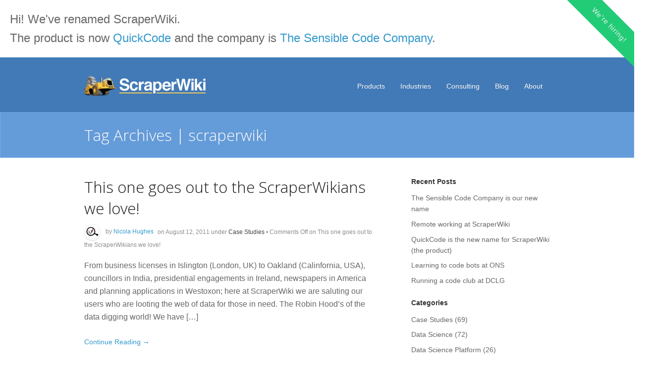

--- FILE ---
content_type: text/html; charset=utf-8
request_url: https://scraperwiki.com/tag/scraperwiki/page/2/
body_size: 11435
content:
<!DOCTYPE html>
<html lang="en-US">
<head>



<meta charset="UTF-8" />
<title>scraperwiki | ScraperWiki</title>
<meta http-equiv="Content-Type" content="text/html; charset=UTF-8" />
<link rel="pingback" href="https://blog.scraperwiki.com/xmlrpc.php" />
<meta name="google-site-verification" content="op7JdBvC3stuLFgUmA7d72f9hLfgL6KEvbap-PkbnN0" />
<style type='text/css'>/*
Welcome to the Special Recent Posts Custom CSS editor!
Please add all your custom CSS here and avoid modifying the core plugin files, since that'll make upgrading the plugin problematic. Your custom CSS will be loaded in your <head> section of your wordpress theme, which means that your rules will take precedence. Just add your CSS here for what you want to change, you don't need to copy all the plugin's stylesheet content.
*/
#main h3.widget-title {
    font-weight:normal;
}

#main h4.srp-post-title {
    font-weight:normal;
}
#main h4.srp-post-title a {
    font-size:120%;
}</style><link rel='dns-prefetch' href='../../../../'>
<link rel='dns-prefetch' href='https://s0.wp.com/'>
<link rel='dns-prefetch' href='https://s.w.org/'>
<link rel="alternate" type="application/rss+xml" title="ScraperWiki &raquo; Feed" href="../../../../feed/" />
<link rel="alternate" type="application/rss+xml" title="ScraperWiki &raquo; Comments Feed" href="../../../../comments/feed/" />
<link rel="alternate" type="application/rss+xml" title="ScraperWiki &raquo; scraperwiki Tag Feed" href="../../feed/" />
<link rel='stylesheet' id='srp-layout-stylesheet-css'  href='../../../../wp-content/plugins/special-recent-posts/css/layout.css%3Fver=4.6.css' type='text/css' media='all' />
<link rel='stylesheet' id='contact-form-7-css'  href='../../../../wp-content/plugins/contact-form-7/includes/css/styles.css%3Fver=4.5.css' type='text/css' media='all' />
<link rel='stylesheet' id='woothemes-features-layout-css'  href='../../../../wp-content/plugins/features-by-woothemes/assets/css/layout.css%3Fver=1.0.0.css' type='text/css' media='all' />
<link rel='stylesheet' id='theme-stylesheet-css'  href='../../../../wp-content/themes/scrappply/style.css%3Fver=4.6.css' type='text/css' media='all' />
<link rel='stylesheet' id='woo-layout-css'  href='../../../../wp-content/themes/appply/css/layout.css%3Fver=4.6.css' type='text/css' media='all' />
<link rel='stylesheet' id='jetpack_css-css'  href='../../../../wp-content/plugins/jetpack/css/jetpack.css%3Fver=4.2.2.css' type='text/css' media='all' />
<script type='text/javascript' src='../../../../wp-includes/js/jquery/jquery.js%3Fver=1.12.4'></script>
<script type='text/javascript' src='../../../../wp-includes/js/jquery/jquery-migrate.min.js%3Fver=1.4.1'></script>
<script type='text/javascript' src='../../../../wp-content/themes/appply/includes/js/third-party.js%3Fver=4.6'></script>
<script type='text/javascript' src='../../../../wp-content/themes/appply/includes/js/general.js%3Fver=4.6'></script>
<link rel='https://api.w.org/' href='../../../../wp-json/' />
<link rel="EditURI" type="application/rsd+xml" title="RSD" href="../../../../xmlrpc.php%3Frsd" />
<link rel="wlwmanifest" type="application/wlwmanifest+xml" href="../../../../wp-includes/wlwmanifest.xml" /> 
<meta name="generator" content="WordPress 4.6" />
		<style>
		.gist table {
			margin-bottom: 0 !important;
		}
		.gist .line-numbers
		{
			width: 4em !important;
		}
		.gist .line,
		.gist .line-number
		{
			font-size: 12px !important;
			height: 18px !important;
			line-height: 18px !important;
		}
		.gist .line
		{
			white-space: pre !important;
			width: auto !important;
			word-wrap: normal !important;
		}
		.gist .line span
		{
			word-wrap: normal !important;
		}
		</style>
		
<link rel='dns-prefetch' href='https://v0.wordpress.com/'>
<style type='text/css'>img#wpstats{display:none}</style>
<!-- Theme version -->
<meta name="generator" content="Scrappply 1.0" />
<meta name="generator" content="Appply 1.0.14" />
<meta name="generator" content="WooFramework 5.5.5" />

<!-- Always force latest IE rendering engine (even in intranet) & Chrome Frame -->
<meta http-equiv="X-UA-Compatible" content="IE=edge,chrome=1" />

<!--  Mobile viewport scale | Disable user zooming as the layout is optimised -->
<meta content="initial-scale=1.0, maximum-scale=1.0, user-scalable=no" name="viewport"/>
<!--[if lt IE 9]>
<script src="https://html5shim.googlecode.com/svn/trunk/html5.js"></script>
<![endif]-->
				<style type="text/css">.recentcomments a{display:inline !important;padding:0 !important;margin:0 !important;}</style>
		
<!-- Google Webfonts -->
<link href="https://fonts.googleapis.com/css?family=Open+Sans:r,i,b,bi|Droid+Serif:r,b,i,bi|Droid+Sans:r,b" rel="stylesheet" type="text/css" />

<!-- Alt Stylesheet -->
<link href="../../../../wp-content/themes/appply/styles/default.css" rel="stylesheet" type="text/css" />

<!-- Custom Favicon -->
<link rel="shortcut icon" href="../../../../wp-content/uploads/2013/10/favicon.ico"/>

<!-- Woo Shortcodes CSS -->
<link href="../../../../wp-content/themes/appply/functions/css/shortcodes.css" rel="stylesheet" type="text/css" />

<!-- Custom Stylesheet -->
<link href="../../../../wp-content/themes/appply/custom.css" rel="stylesheet" type="text/css" />
<link href='https://fonts.googleapis.com/css?family=Open+Sans:400,300' rel='stylesheet' type='text/css'>

</head>
<body class="archive paged tag tag-scraperwiki tag-376 paged-2 tag-paged-2 unknown alt-style-default has-top-section layout-left-content">
<div style="margin: 20px 20px 20px 20px; background-color: white; font-size: 24px" class="col-full">Hi! We've renamed ScraperWiki. <br>The product is now <a href="https://quickcode.io">QuickCode</a> and the company is  <a href="http://sensiblecode.io">The Sensible Code Company</a>.
</div>


<div id="wrapper">
    
    
	<header id="header">

		<div class="col-full">

			
	<a id="logo" href="../../../.././" title="Extract tables from PDFs and scrape the web">
		<img src="../../../../wp-content/uploads/2013/10/header-logo.png" alt="ScraperWiki" />
	</a>

			<div class="header-left">
			    <hgroup>
					<span class="nav-toggle"><a href="#navigation"><span>Navigation</span></a></span>
					<h1 class="site-title"><a href="../../../../">ScraperWiki</a></h1>
					<h2 class="site-description">Extract tables from PDFs and scrape the web</h2>
				</hgroup>
			</div><!-- /.header-left -->
	        
	        
	        <div class="header-right">
				<nav id="navigation" class="col-full" role="navigation">
					
					<ul id="main-nav" class="nav fl"><li id="menu-item-758220874" class="menu-item menu-item-type-custom menu-item-object-custom menu-item-has-children menu-item-758220874"><a href="../../../.././tools">Products</a>
<ul class="sub-menu">
	<li id="menu-item-758220875" class="menu-item menu-item-type-custom menu-item-object-custom menu-item-758220875"><a href="https://pdftables.com">PDFTables.com</a></li>
	<li id="menu-item-758223163" class="menu-item menu-item-type-custom menu-item-object-custom menu-item-758223163"><a href="../../../.././products/databaker">DataBaker</a></li>
	<li id="menu-item-758222642" class="menu-item menu-item-type-custom menu-item-object-custom menu-item-758222642"><a href="https://quickcode.io">QuickCode</a></li>
</ul>
</li>
<li id="menu-item-758221306" class="menu-item menu-item-type-custom menu-item-object-custom menu-item-has-children menu-item-758221306"><a href="../../../.././solutions">Industries</a>
<ul class="sub-menu">
	<li id="menu-item-758221307" class="menu-item menu-item-type-custom menu-item-object-custom menu-item-758221307"><a href="../../../.././solutions/academic">Academic Research</a></li>
	<li id="menu-item-758221309" class="menu-item menu-item-type-custom menu-item-object-custom menu-item-758221309"><a href="../../../.././solutions/government">Digital Government</a></li>
	<li id="menu-item-758221310" class="menu-item menu-item-type-custom menu-item-object-custom menu-item-758221310"><a href="../../../.././solutions/intergovernmental">Intergovernmental Organizations</a></li>
	<li id="menu-item-758221308" class="menu-item menu-item-type-custom menu-item-object-custom menu-item-758221308"><a href="../../../.././solutions/business-publishing">Business Publishing</a></li>
	<li id="menu-item-758221854" class="menu-item menu-item-type-post_type menu-item-object-page menu-item-758221854"><a href="../../../../solutions/data-journalism/">Data Journalism</a></li>
	<li id="menu-item-758221311" class="menu-item menu-item-type-custom menu-item-object-custom menu-item-758221311"><a href="../../../.././solutions/marketing">Marketing &#038; Lead Gen</a></li>
</ul>
</li>
<li id="menu-item-758220541" class="menu-item menu-item-type-custom menu-item-object-custom menu-item-758220541"><a href="../../../.././dataservices/">Consulting</a></li>
<li id="menu-item-758219853" class="menu-item menu-item-type-custom menu-item-object-custom menu-item-758219853"><a href="../../../../blog">Blog</a></li>
<li id="menu-item-758222603" class="menu-item menu-item-type-custom menu-item-object-custom menu-item-758222603"><a href="../../../.././about">About</a></li>
</ul>			        			
				</nav><!-- /#navigation -->
			</div><!-- /.header-right -->
			
				
		</div><!-- /.col-full -->

	</header><!-- /#header -->

			
		<section id="top-section">
		<div class="col-full">
			<header>
				<h1>Tag Archives | scraperwiki</h1>
							</header>
		</div><!--/.col-full -->
	</section><!--/#top-section -->
	    
    <div id="content" class="col-full">
    	
    	    	
		<section id="main" class="col-left"> 

		        
        	        	
						
				
	<article class="post-758215225 post type-post status-publish format-standard hentry category-users tag-public tag-requests tag-scraperwiki">
	
	    	    
		<header>
			<h1><a href="../../../../2011/08/this-one-goes-out-to-the-scraperwikians-we-love/" rel="bookmark" title="This one goes out to the ScraperWikians we love!">This one goes out to the ScraperWikians we love!</a></h1>
			<aside class="post-meta">
	<ul>
		<li class="post-author">
			<span class="img-wrap"><img alt='' src='https://secure.gravatar.com/avatar/272ad205f3623c6905a2498ba845e674?s=30&#038;d=mm&#038;r=g' srcset='https://secure.gravatar.com/avatar/272ad205f3623c6905a2498ba845e674?s=60&amp;d=mm&amp;r=g 2x' class='avatar avatar-30 photo' height='30' width='30' /></span>
			<span class="small">by</span>
			<a href="../../../../author/nicolahughes/" title="Posts by Nicola Hughes" rel="author">Nicola Hughes</a>		</li>		
		<li class="post-date">
			<span class="small">on</span>
			<span>August 12, 2011</span>
		</li>
		<li class="post-category">
			<span class="small">under</span>
			<a href="../../../../category/users/" rel="category tag">Case Studies</a>		</li>
		<li class="post-comments">
			<span class="post-more-sep">&bull;</span>
			<span>Comments Off<span class="screen-reader-text"> on This one goes out to the ScraperWikians we love!</span></span>		</li>
			</ul>
</aside>
		</header>

		<section class="entry">
		<p>From business licenses in Islington (London, UK) to Oakland (Calinfornia, USA), councillors in India, presidential engagements in Ireland, newspapers in America and planning applications in Westoxon; here at ScraperWiki we are saluting our users who are looting the web of data for those in need. The Robin Hood&#8217;s of the data digging world! We have [&hellip;]</p>
		</section>

		<footer class="post-more">      
					<span class="read-more"><a href="../../../../2011/08/this-one-goes-out-to-the-scraperwikians-we-love/" title="Continue Reading &rarr;">Continue Reading &rarr;</a></span>
				</footer>   

	</article><!-- /.post -->
			
				
	<article class="post-758214754 post type-post status-publish format-standard hentry category-users tag-aidan-mcguire tag-alphagov tag-data tag-etl tag-scraperwiki tag-scraping tag-tom-loosemore">
	
	    	    
		<header>
			<h1><a href="../../../../2011/05/access-government-in-a-way-that-makes-sense-to-you-surely-not/" rel="bookmark" title="Access government in a way that makes sense to you? Surely not!">Access government in a way that makes sense to you? Surely not!</a></h1>
			<aside class="post-meta">
	<ul>
		<li class="post-author">
			<span class="img-wrap"><img alt='' src='https://secure.gravatar.com/avatar/272ad205f3623c6905a2498ba845e674?s=30&#038;d=mm&#038;r=g' srcset='https://secure.gravatar.com/avatar/272ad205f3623c6905a2498ba845e674?s=60&amp;d=mm&amp;r=g 2x' class='avatar avatar-30 photo' height='30' width='30' /></span>
			<span class="small">by</span>
			<a href="../../../../author/nicolahughes/" title="Posts by Nicola Hughes" rel="author">Nicola Hughes</a>		</li>		
		<li class="post-date">
			<span class="small">on</span>
			<span>May 11, 2011</span>
		</li>
		<li class="post-category">
			<span class="small">under</span>
			<a href="../../../../category/users/" rel="category tag">Case Studies</a>		</li>
		<li class="post-comments">
			<span class="post-more-sep">&bull;</span>
			<a href="../../../../2011/05/access-government-in-a-way-that-makes-sense-to-you-surely-not/#comments">5 Comments</a>		</li>
			</ul>
</aside>
		</header>

		<section class="entry">
		<p>alpha.gov.uk uses Scraperwiki, a cutting edge data-gathering tool, to deliver the results that citizens want. And radically for government, rather than tossing a finished product out onto the web with a team of defenders, this is an experiment in customer engagement. If you&#8217;re looking to renew your passport, find out about student loans or how [&hellip;]</p>
		</section>

		<footer class="post-more">      
					<span class="read-more"><a href="../../../../2011/05/access-government-in-a-way-that-makes-sense-to-you-surely-not/" title="Continue Reading &rarr;">Continue Reading &rarr;</a></span>
				</footer>   

	</article><!-- /.post -->
			
				
	<article class="post-758214642 post type-post status-publish format-standard hentry category-users category-developer tag-api tag-datastore tag-downloading tag-saving tag-scraperwiki tag-scraping">
	
	    	    
		<header>
			<h1><a href="../../../../2011/04/scrape-it-save-it-get-it/" rel="bookmark" title="Scrape it &#8211; Save it &#8211; Get it">Scrape it &#8211; Save it &#8211; Get it</a></h1>
			<aside class="post-meta">
	<ul>
		<li class="post-author">
			<span class="img-wrap"><img alt='' src='https://secure.gravatar.com/avatar/272ad205f3623c6905a2498ba845e674?s=30&#038;d=mm&#038;r=g' srcset='https://secure.gravatar.com/avatar/272ad205f3623c6905a2498ba845e674?s=60&amp;d=mm&amp;r=g 2x' class='avatar avatar-30 photo' height='30' width='30' /></span>
			<span class="small">by</span>
			<a href="../../../../author/nicolahughes/" title="Posts by Nicola Hughes" rel="author">Nicola Hughes</a>		</li>		
		<li class="post-date">
			<span class="small">on</span>
			<span>April 11, 2011</span>
		</li>
		<li class="post-category">
			<span class="small">under</span>
			<a href="../../../../category/users/" rel="category tag">Case Studies</a>, <a href="../../../../category/developer/" rel="category tag">Developer</a>		</li>
		<li class="post-comments">
			<span class="post-more-sep">&bull;</span>
			<span>Comments Off<span class="screen-reader-text"> on Scrape it &#8211; Save it &#8211; Get it</span></span>		</li>
			</ul>
</aside>
		</header>

		<section class="entry">
		<p>I imagine I&#8217;m talking to a load of developers. Which is odd seeing as I&#8217;m not a developer. In fact, I decided to lose my coding virginity by riding the ScraperWiki digger! I&#8217;m a journalist interested in data as a beat so all I need to do is scrape. All my programming will be done [&hellip;]</p>
		</section>

		<footer class="post-more">      
					<span class="read-more"><a href="../../../../2011/04/scrape-it-save-it-get-it/" title="Continue Reading &rarr;">Continue Reading &rarr;</a></span>
				</footer>   

	</article><!-- /.post -->
			
				
	<article class="post-758214491 post type-post status-publish format-standard hentry category-users category-events tag-hhhglas tag-bbc-college-of-journalism tag-bbc-scotland tag-blueflow tag-good-morning-scotland tag-guardian-open-platform tag-hacks-and-hackers-hack-day tag-iriss tag-openstreetmap tag-scotland tag-scraperwiki tag-stv tag-the-guardian">
	
	    	    
		<header>
			<h1><a href="../../../../2011/03/a-bonny-wee-hack-day-at-hhhglas/" rel="bookmark" title="A Bonny Wee Hack Day at #hhhglas">A Bonny Wee Hack Day at #hhhglas</a></h1>
			<aside class="post-meta">
	<ul>
		<li class="post-author">
			<span class="img-wrap"><img alt='' src='https://secure.gravatar.com/avatar/272ad205f3623c6905a2498ba845e674?s=30&#038;d=mm&#038;r=g' srcset='https://secure.gravatar.com/avatar/272ad205f3623c6905a2498ba845e674?s=60&amp;d=mm&amp;r=g 2x' class='avatar avatar-30 photo' height='30' width='30' /></span>
			<span class="small">by</span>
			<a href="../../../../author/nicolahughes/" title="Posts by Nicola Hughes" rel="author">Nicola Hughes</a>		</li>		
		<li class="post-date">
			<span class="small">on</span>
			<span>March 28, 2011</span>
		</li>
		<li class="post-category">
			<span class="small">under</span>
			<a href="../../../../category/users/" rel="category tag">Case Studies</a>, <a href="../../../../category/events/" rel="category tag">Events</a>		</li>
		<li class="post-comments">
			<span class="post-more-sep">&bull;</span>
			<a href="../../../../2011/03/a-bonny-wee-hack-day-at-hhhglas/#comments">5 Comments</a>		</li>
			</ul>
</aside>
		</header>

		<section class="entry">
		<p>For our first venture to Scotland where better to be than BBC Scotland! We had 8 teams of hacks and hackers digging around the Scottish data beat. For this very special occasion the ScraperWiki digger has donned tartan! With this special digger, fire incidents, planning applications, public-owned property and gifts councillors&#8217; received have been mined. [&hellip;]</p>
		</section>

		<footer class="post-more">      
					<span class="read-more"><a href="../../../../2011/03/a-bonny-wee-hack-day-at-hhhglas/" title="Continue Reading &rarr;">Continue Reading &rarr;</a></span>
				</footer>   

	</article><!-- /.post -->
			
				
	<article class="post-758214486 post type-post status-publish format-standard hentry category-developer category-jobs tag-chris-taggart tag-coding tag-companies tag-opencorporates tag-scraperwiki">
	
	    	    
		<header>
			<h1><a href="../../../../2011/03/opencorporates-partners-with-scraperwiki-offers-bounties-for-open-data-scrapers/" rel="bookmark" title="OpenCorporates partners with ScraperWiki &#038; offers bounties for open data scrapers">OpenCorporates partners with ScraperWiki &#038; offers bounties for open data scrapers</a></h1>
			<aside class="post-meta">
	<ul>
		<li class="post-author">
			<span class="img-wrap"><img alt='' src='https://secure.gravatar.com/avatar/b8879a205ee0c96741f97cd4d76297bf?s=30&#038;d=mm&#038;r=g' srcset='https://secure.gravatar.com/avatar/b8879a205ee0c96741f97cd4d76297bf?s=60&amp;d=mm&amp;r=g 2x' class='avatar avatar-30 photo' height='30' width='30' /></span>
			<span class="small">by</span>
			<a href="../../../../author/countculture/" title="Posts by countculture" rel="author">countculture</a>		</li>		
		<li class="post-date">
			<span class="small">on</span>
			<span>March 25, 2011</span>
		</li>
		<li class="post-category">
			<span class="small">under</span>
			<a href="../../../../category/developer/" rel="category tag">Developer</a>, <a href="https://blog.scraperwiki.com/category/jobs/" rel="category tag">Jobs</a>		</li>
		<li class="post-comments">
			<span class="post-more-sep">&bull;</span>
			<a href="../../../../2011/03/opencorporates-partners-with-scraperwiki-offers-bounties-for-open-data-scrapers/#comments">4 Comments</a>		</li>
			</ul>
</aside>
		</header>

		<section class="entry">
		<p>This is a guest post by Chris Taggart, co-founder of OpenCorporates When we started OpenCorporates it was to solve a real need that we and a number of other people in the open data community had: whether it&#8217;s Government spending, subsidy info or court cases, we needed a database of corporate entities to match against, and [&hellip;]</p>
		</section>

		<footer class="post-more">      
					<span class="read-more"><a href="../../../../2011/03/opencorporates-partners-with-scraperwiki-offers-bounties-for-open-data-scrapers/" title="Continue Reading &rarr;">Continue Reading &rarr;</a></span>
				</footer>   

	</article><!-- /.post -->
			
				
	<article class="post-758214475 post type-post status-publish format-standard hentry category-users tag-users tag-henare-degan tag-openaustralia tag-planning-alerts tag-ruby-on-rails tag-scraperwiki tag-wiki">
	
	    	    
		<header>
			<h1><a href="../../../../2011/03/scraperwiki-ing-down-under/" rel="bookmark" title="ScraperWiki-ing Down Under">ScraperWiki-ing Down Under</a></h1>
			<aside class="post-meta">
	<ul>
		<li class="post-author">
			<span class="img-wrap"><img alt='' src='https://secure.gravatar.com/avatar/272ad205f3623c6905a2498ba845e674?s=30&#038;d=mm&#038;r=g' srcset='https://secure.gravatar.com/avatar/272ad205f3623c6905a2498ba845e674?s=60&amp;d=mm&amp;r=g 2x' class='avatar avatar-30 photo' height='30' width='30' /></span>
			<span class="small">by</span>
			<a href="../../../../author/nicolahughes/" title="Posts by Nicola Hughes" rel="author">Nicola Hughes</a>		</li>		
		<li class="post-date">
			<span class="small">on</span>
			<span>March 21, 2011</span>
		</li>
		<li class="post-category">
			<span class="small">under</span>
			<a href="../../../../category/users/" rel="category tag">Case Studies</a>		</li>
		<li class="post-comments">
			<span class="post-more-sep">&bull;</span>
			<a href="../../../../2011/03/scraperwiki-ing-down-under/#comments">3 Comments</a>		</li>
			</ul>
</aside>
		</header>

		<section class="entry">
		<p>Streuth! You never know what&#8217;s been drilling around on ScraperWiki. If you&#8217;ve been too busy hacking away on your own projects you probably haven&#8217;t noticed a major undertaking right here on our wiki. Open Australia have made their planning alerts scrapers on the site and we&#8217;d like to take this moment to say: &#8220;G&#8217;day&#8221;. PlanningAlerts.org.au [&hellip;]</p>
		</section>

		<footer class="post-more">      
					<span class="read-more"><a href="../../../../2011/03/scraperwiki-ing-down-under/" title="Continue Reading &rarr;">Continue Reading &rarr;</a></span>
				</footer>   

	</article><!-- /.post -->
			
				
	<article class="post-758214441 post type-post status-publish format-standard hentry category-events tag-alyson-fielding tag-atrium tag-bbc-cymru tag-bbc-wales tag-ben-campbell tag-bethan-james tag-box-uk tag-business tag-cardiff tag-cardiff-school-of-journalism tag-carey-hiles tag-cf-labs tag-charlie-duff tag-chris-bolton tag-cliconline tag-craig-marvelley tag-dafydd-vaughn tag-daniel-grosvenor tag-edward-gomez tag-esko-reinikainen tag-estyn tag-eva-tallaksen tag-food tag-gareth-morlais tag-geraldine-nichols tag-glyn-mottershead tag-guardian tag-guardian-cardiff tag-guardian-local tag-guardian-open-platform tag-gwawr-hughes tag-hacks-and-hackers-hack-day tag-hannah-waldram tag-hrzone tag-intrafish tag-izzy-kaminski tag-joe-goodden tag-joni-ayn-alexander tag-lcogt tag-matt-dove tag-media-standards-trust tag-nathan-collins tag-paul-byers tag-rachel-howells tag-school tag-schooloscope tag-scrapers tag-scraperwiki tag-scraping tag-sean-clarke tag-sophie-paterson tag-steve-fossey tag-stroke-association tag-stuart-lowe tag-theyworkforyou tag-warren-seymour tag-whats-occurin">
	
	    	    
		<header>
			<h1><a href="../../../../2011/03/cardiff-hacks-and-hackers-hacks-day/" rel="bookmark" title="Cardiff Hacks and Hackers Hacks Day">Cardiff Hacks and Hackers Hacks Day</a></h1>
			<aside class="post-meta">
	<ul>
		<li class="post-author">
			<span class="img-wrap"><img alt='' src='https://secure.gravatar.com/avatar/272ad205f3623c6905a2498ba845e674?s=30&#038;d=mm&#038;r=g' srcset='https://secure.gravatar.com/avatar/272ad205f3623c6905a2498ba845e674?s=60&amp;d=mm&amp;r=g 2x' class='avatar avatar-30 photo' height='30' width='30' /></span>
			<span class="small">by</span>
			<a href="../../../../author/nicolahughes/" title="Posts by Nicola Hughes" rel="author">Nicola Hughes</a>		</li>		
		<li class="post-date">
			<span class="small">on</span>
			<span>March 15, 2011</span>
		</li>
		<li class="post-category">
			<span class="small">under</span>
			<a href="../../../../category/events/" rel="category tag">Events</a>		</li>
		<li class="post-comments">
			<span class="post-more-sep">&bull;</span>
			<a href="../../../../2011/03/cardiff-hacks-and-hackers-hacks-day/#comments">8 Comments</a>		</li>
			</ul>
</aside>
		</header>

		<section class="entry">
		<p>What&#8217;s occurin&#8217;? Loads in fact, at our first Welsh Hacks and Hackers Hack Day! From schools from space to catering colleges with a Food Safety Standard of 2, we had an amazing day. Check out the video by Gavin Owen: We got five teams: Co-Ordnance &#8211; This project aimed to be a local business tracker. [&hellip;]</p>
		</section>

		<footer class="post-more">      
					<span class="read-more"><a href="../../../../2011/03/cardiff-hacks-and-hackers-hacks-day/" title="Continue Reading &rarr;">Continue Reading &rarr;</a></span>
				</footer>   

	</article><!-- /.post -->
			
				
	<article class="post-758214129 post type-post status-publish format-standard hentry category-developer category-events tag-hacks-and-hackers-rbi tag-rbi tag-scraperwiki tag-video">
	
	    	    
		<header>
			<h1><a href="../../../../2010/12/hacks-hackers-rbi-the-video/" rel="bookmark" title="Hacks &#038; Hackers RBI: The video">Hacks &#038; Hackers RBI: The video</a></h1>
			<aside class="post-meta">
	<ul>
		<li class="post-author">
			<span class="img-wrap"><img alt='' src='https://secure.gravatar.com/avatar/45343ae038ff11a47e2165ae39f905c4?s=30&#038;d=mm&#038;r=g' srcset='https://secure.gravatar.com/avatar/45343ae038ff11a47e2165ae39f905c4?s=60&amp;d=mm&amp;r=g 2x' class='avatar avatar-30 photo' height='30' width='30' /></span>
			<span class="small">by</span>
			<a href="../../../../author/wordpressscraperwiki-com/" title="Posts by ScraperWiki Admin" rel="author">ScraperWiki Admin</a>		</li>		
		<li class="post-date">
			<span class="small">on</span>
			<span>December 10, 2010</span>
		</li>
		<li class="post-category">
			<span class="small">under</span>
			<a href="../../../../category/developer/" rel="category tag">Developer</a>, <a href="../../../../category/events/" rel="category tag">Events</a>		</li>
		<li class="post-comments">
			<span class="post-more-sep">&bull;</span>
			<span>Comments Off<span class="screen-reader-text"> on Hacks &#038; Hackers RBI: The video</span></span>		</li>
			</ul>
</aside>
		</header>

		<section class="entry">
		<p>Media reporter Rachel McAthy has produced this excellent video from last month&#8217;s Hacks &amp; Hackers Hack Day at RBI. View it on Journalism.co.uk, or below. More on the event at this link.</p>
		</section>

		<footer class="post-more">      
					<span class="read-more"><a href="../../../../2010/12/hacks-hackers-rbi-the-video/" title="Continue Reading &rarr;">Continue Reading &rarr;</a></span>
				</footer>   

	</article><!-- /.post -->
			
				
	<article class="post-758214121 post type-post status-publish format-standard hentry category-developer category-events tag-rbi tag-sarah-booker tag-scraperwiki">
	
	    	    
		<header>
			<h1><a href="../../../../2010/12/hacks-hackers-rbi-snow-mashes-truckstops-and-moving-home/" rel="bookmark" title="Hacks &#038; Hackers RBI: Snow mashes, truckstops and moving home">Hacks &#038; Hackers RBI: Snow mashes, truckstops and moving home</a></h1>
			<aside class="post-meta">
	<ul>
		<li class="post-author">
			<span class="img-wrap"><img alt='' src='https://secure.gravatar.com/avatar/45343ae038ff11a47e2165ae39f905c4?s=30&#038;d=mm&#038;r=g' srcset='https://secure.gravatar.com/avatar/45343ae038ff11a47e2165ae39f905c4?s=60&amp;d=mm&amp;r=g 2x' class='avatar avatar-30 photo' height='30' width='30' /></span>
			<span class="small">by</span>
			<a href="../../../../author/wordpressscraperwiki-com/" title="Posts by ScraperWiki Admin" rel="author">ScraperWiki Admin</a>		</li>		
		<li class="post-date">
			<span class="small">on</span>
			<span>December 10, 2010</span>
		</li>
		<li class="post-category">
			<span class="small">under</span>
			<a href="../../../../category/developer/" rel="category tag">Developer</a>, <a href="../../../../category/events/" rel="category tag">Events</a>		</li>
		<li class="post-comments">
			<span class="post-more-sep">&bull;</span>
			<a href="../../../../2010/12/hacks-hackers-rbi-snow-mashes-truckstops-and-moving-home/#comments">1 Comment</a>		</li>
			</ul>
</aside>
		</header>

		<section class="entry">
		<p>Sarah Booker (@Sarah_Booker on Twitter), digital content and social media editor for the Worthing Herald series, has kindly  provided us with this guest blog from the recent  Scraperwiki B2B Hacks and Hackers Hack day at RBI. Pictures courtesy of RBI&#8217;s Adam Tinworth. Dealing with data is not new to me. Throughout my career I have [&hellip;]</p>
		</section>

		<footer class="post-more">      
					<span class="read-more"><a href="../../../../2010/12/hacks-hackers-rbi-snow-mashes-truckstops-and-moving-home/" title="Continue Reading &rarr;">Continue Reading &rarr;</a></span>
				</footer>   

	</article><!-- /.post -->
			
				
	<article class="post-758214015 post type-post status-publish format-standard hentry category-uncategorized tag-data-journalism tag-datablog tag-david-mccandless tag-foi tag-heather-brooke tag-information-is-beautiful tag-richard-pope tag-scraperwiki tag-simon-jefferies tag-simon-rogers tag-the-guardian">
	
	    	    
		<header>
			<h1><a href="../../../../2010/11/the-web-data-revolution-a-new-future-for-journalism/" rel="bookmark" title="The Web Data Revolution &#8211; a new future for journalism">The Web Data Revolution &#8211; a new future for journalism</a></h1>
			<aside class="post-meta">
	<ul>
		<li class="post-author">
			<span class="img-wrap"><img alt='' src='https://secure.gravatar.com/avatar/272ad205f3623c6905a2498ba845e674?s=30&#038;d=mm&#038;r=g' srcset='https://secure.gravatar.com/avatar/272ad205f3623c6905a2498ba845e674?s=60&amp;d=mm&amp;r=g 2x' class='avatar avatar-30 photo' height='30' width='30' /></span>
			<span class="small">by</span>
			<a href="../../../../author/nicolahughes/" title="Posts by Nicola Hughes" rel="author">Nicola Hughes</a>		</li>		
		<li class="post-date">
			<span class="small">on</span>
			<span>November 12, 2010</span>
		</li>
		<li class="post-category">
			<span class="small">under</span>
			<a href="../../../../category/uncategorized/" rel="category tag">Uncategorized</a>		</li>
		<li class="post-comments">
			<span class="post-more-sep">&bull;</span>
			<a href="../../../../2010/11/the-web-data-revolution-a-new-future-for-journalism/#comments">1 Comment</a>		</li>
			</ul>
</aside>
		</header>

		<section class="entry">
		<p>This event hosted by The Guardian. They say: &#8220;The web not only gives easy access to billions of statistics on every matter &#8211; from MP&#8217;s expenses to the location of every public convenience in the UK &#8211; but also provides the tools to visualise said information, giving a clarity of voice and an equality of access [&hellip;]</p>
		</section>

		<footer class="post-more">      
					<span class="read-more"><a href="../../../../2010/11/the-web-data-revolution-a-new-future-for-journalism/" title="Continue Reading &rarr;">Continue Reading &rarr;</a></span>
				</footer>   

	</article><!-- /.post -->
			            
	          
	        
	            
			<nav class="pagination woo-pagination"><a class="prev page-numbers" href="../1/">&larr; Previous</a>
<a class='page-numbers' href='../1/'>1</a>
<span class='page-numbers current'>2</span>
<a class='page-numbers' href='../3/'>3</a>
<a class='page-numbers' href='../4/'>4</a>
<a class="next page-numbers" href="../3/">Next &rarr;</a></nav>                
		</section><!-- /#main -->
		
		
        	
<aside id="sidebar" class="col-right">

	
	    <div class="primary">
		<div id="search-2" class="widget widget_search"><div class="search_main fix"><form role="search" class="searchform" method="get" id="searchform" class="searchform" action="../../../../index.html">
				<div>
					<label class="screen-reader-text" for="s">Search for:</label>
					<input type="text" value="" name="s" class="field s" placeholder="Search..." id="s" />
					<input type="submit" class="search-submit" id="searchsubmit" value="Go" />
				</div>
			</form></div></div>		<div id="recent-posts-2" class="widget widget_recent_entries">		<h3>Recent Posts</h3>		<ul>
					<li>
				<a href="../../../../2016/08/the-sensible-code-company-is-our-new-name/">The Sensible Code Company is our new name</a>
						</li>
					<li>
				<a href="../../../../2016/08/remote-working-at-scraperwiki/">Remote working at ScraperWiki</a>
						</li>
					<li>
				<a href="../../../../2016/07/quickcode-is-the-new-name-for-scraperwiki-the-product/">QuickCode is the new name for ScraperWiki (the product)</a>
						</li>
					<li>
				<a href="../../../../2016/07/learning-to-code-bots-at-ons/">Learning to code bots at ONS</a>
						</li>
					<li>
				<a href="../../../../2016/06/running-a-code-club-at-dclg/">Running a code club at DCLG</a>
						</li>
				</ul>
		</div>		<div id="categories-2" class="widget widget_categories"><h3>Categories</h3>		<ul>
	<li class="cat-item cat-item-16"><a href="../../../../category/users/" >Case Studies</a> (69)
</li>
	<li class="cat-item cat-item-4"><a href="../../../../category/data-science-2/" >Data Science</a> (72)
</li>
	<li class="cat-item cat-item-2"><a href="../../../../category/scraperwiki-platform/" >Data Science Platform</a> (26)
</li>
	<li class="cat-item cat-item-5"><a href="../../../../category/developer/" >Developer</a> (113)
</li>
	<li class="cat-item cat-item-6"><a href="../../../../category/events/" >Events</a> (91)
</li>
	<li class="cat-item cat-item-563"><a href="../../../../category/front-page/" title="Post destined for the scraperwiki.com front page">Front page</a> (23)
</li>
	<li class="cat-item cat-item-7"><a href="https://blog.scraperwiki.com/category/jobs/" >Jobs</a> (17)
</li>
	<li class="cat-item cat-item-572"><a href="../../../../category/open-data/" >Open Data</a> (2)
</li>
	<li class="cat-item cat-item-15"><a href="../../../../category/tools-2/" title="About the tools that run on scraperwiki.com">Products</a> (45)
</li>
	<li class="cat-item cat-item-579"><a href="../../../../category/thinking/" >Thinking</a> (2)
</li>
	<li class="cat-item cat-item-1"><a href="../../../../category/uncategorized/" >Uncategorized</a> (50)
</li>
		</ul>
</div><div id="tag_cloud-2" class="widget widget_tag_cloud"><h3>Tags</h3><div class="tagcloud"><a href='../../../api/' class='tag-link-39 tag-link-position-1' title='9 topics' style='font-size: 13.060240963855pt;'>API</a>
<a href='../../../autobiography/' class='tag-link-44 tag-link-position-2' title='10 topics' style='font-size: 13.734939759036pt;'>autobiography</a>
<a href='../../../belfast/' class='tag-link-51 tag-link-position-3' title='4 topics' style='font-size: 8pt;'>belfast</a>
<a href='../../../big-data/' class='tag-link-58 tag-link-position-4' title='8 topics' style='font-size: 12.21686746988pt;'>big data</a>
<a href='../../../book-review/' class='tag-link-480 tag-link-position-5' title='28 topics' style='font-size: 20.819277108434pt;'>book review</a>
<a href='../../../books/' class='tag-link-64 tag-link-position-6' title='7 topics' style='font-size: 11.373493975904pt;'>books</a>
<a href='../../../chris-taggart/' class='tag-link-83 tag-link-position-7' title='4 topics' style='font-size: 8pt;'>chris taggart</a>
<a href='../../../coding/' class='tag-link-90 tag-link-position-8' title='4 topics' style='font-size: 8pt;'>coding</a>
<a href='../../../data/' class='tag-link-111 tag-link-position-9' title='18 topics' style='font-size: 17.78313253012pt;'>data</a>
<a href='../../../data-science/' class='tag-link-117 tag-link-position-10' title='8 topics' style='font-size: 12.21686746988pt;'>data science</a>
<a href='../../../data-scientist/' class='tag-link-118 tag-link-position-11' title='4 topics' style='font-size: 8pt;'>data scientist</a>
<a href='../../../design/' class='tag-link-130 tag-link-position-12' title='4 topics' style='font-size: 8pt;'>design</a>
<a href='../../../documentation/' class='tag-link-136 tag-link-position-13' title='7 topics' style='font-size: 11.373493975904pt;'>documentation</a>
<a href='../../../events/' class='tag-link-581 tag-link-position-14' title='4 topics' style='font-size: 8pt;'>Events</a>
<a href='../../../excel/' class='tag-link-160 tag-link-position-15' title='4 topics' style='font-size: 8pt;'>excel</a>
<a href='../../../gp-prescribing/' class='tag-link-578 tag-link-position-16' title='5 topics' style='font-size: 9.3493975903614pt;'>GP Prescribing</a>
<a href='../../../guardian-local/' class='tag-link-188 tag-link-position-17' title='4 topics' style='font-size: 8pt;'>guardian local</a>
<a href='../../../guardian-open-platform/' class='tag-link-189 tag-link-position-18' title='7 topics' style='font-size: 11.373493975904pt;'>guardian open platform</a>
<a href='../../../guest/' class='tag-link-516 tag-link-position-19' title='5 topics' style='font-size: 9.3493975903614pt;'>guest</a>
<a href='../../../hacks-and-hackers/' class='tag-link-195 tag-link-position-20' title='10 topics' style='font-size: 13.734939759036pt;'>hacks and hackers</a>
<a href='../../../hacks-and-hackers-hack-day/' class='tag-link-196 tag-link-position-21' title='4 topics' style='font-size: 8pt;'>hacks and hackers hack day</a>
<a href='../../../html/' class='tag-link-216 tag-link-position-22' title='5 topics' style='font-size: 9.3493975903614pt;'>html</a>
<a href='../../../javascript/' class='tag-link-236 tag-link-position-23' title='7 topics' style='font-size: 11.373493975904pt;'>javascript</a>
<a href='https://blog.scraperwiki.com/tag/jobs/' class='tag-link-582 tag-link-position-24' title='5 topics' style='font-size: 9.3493975903614pt;'>Jobs</a>
<a href='../../../manchester/' class='tag-link-273 tag-link-position-25' title='4 topics' style='font-size: 8pt;'>manchester</a>
<a href='../../../newsreader/' class='tag-link-511 tag-link-position-26' title='7 topics' style='font-size: 11.373493975904pt;'>newsreader</a>
<a href='../../../odata/' class='tag-link-531 tag-link-position-27' title='5 topics' style='font-size: 9.3493975903614pt;'>OData</a>
<a href='../../../okfn/' class='tag-link-308 tag-link-position-28' title='5 topics' style='font-size: 9.3493975903614pt;'>OKFN</a>
<a href='../../../opencorporates/' class='tag-link-318 tag-link-position-29' title='4 topics' style='font-size: 8pt;'>opencorporates</a>
<a href='../../../open-data/' class='tag-link-312 tag-link-position-30' title='17 topics' style='font-size: 17.44578313253pt;'>open data</a>
<a href='../../../open-knowledge-foundation/' class='tag-link-314 tag-link-position-31' title='9 topics' style='font-size: 13.060240963855pt;'>Open Knowledge Foundation</a>
<a href='../../../pdf/' class='tag-link-330 tag-link-position-32' title='7 topics' style='font-size: 11.373493975904pt;'>pdf</a>
<a href='../../../python/' class='tag-link-350 tag-link-position-33' title='11 topics' style='font-size: 14.409638554217pt;'>python</a>
<a href='../../../r/' class='tag-link-352 tag-link-position-34' title='5 topics' style='font-size: 9.3493975903614pt;'>R</a>
<a href='../../../ruby/' class='tag-link-362 tag-link-position-35' title='6 topics' style='font-size: 10.530120481928pt;'>ruby</a>
<a href='../../../scraper/' class='tag-link-374 tag-link-position-36' title='5 topics' style='font-size: 9.3493975903614pt;'>scraper</a>
<a href='../../../scrapers/' class='tag-link-375 tag-link-position-37' title='6 topics' style='font-size: 10.530120481928pt;'>scrapers</a>
<a href='../../' class='tag-link-376 tag-link-position-38' title='33 topics' style='font-size: 22pt;'>scraperwiki</a>
<a href='../../../scraping/' class='tag-link-379 tag-link-position-39' title='13 topics' style='font-size: 15.590361445783pt;'>scraping</a>
<a href='../../../tableau/' class='tag-link-411 tag-link-position-40' title='13 topics' style='font-size: 15.590361445783pt;'>Tableau</a>
<a href='../../../table-xtract/' class='tag-link-482 tag-link-position-41' title='5 topics' style='font-size: 9.3493975903614pt;'>Table Xtract</a>
<a href='../../../tutorials/' class='tag-link-430 tag-link-position-42' title='4 topics' style='font-size: 8pt;'>tutorials</a>
<a href='../../../twitter/' class='tag-link-585 tag-link-position-43' title='17 topics' style='font-size: 17.44578313253pt;'>twitter</a>
<a href='../../../video/' class='tag-link-441 tag-link-position-44' title='7 topics' style='font-size: 11.373493975904pt;'>video</a>
<a href='../../../views/' class='tag-link-442 tag-link-position-45' title='6 topics' style='font-size: 10.530120481928pt;'>views</a></div>
</div><div id="recent-comments-2" class="widget widget_recent_comments"><h3>Recent Comments</h3><ul id="recentcomments"><li class="recentcomments"><span class="comment-author-link"><a href='http://revelutions.com' rel='external nofollow' class='url'>Nilanjan</a></span> on <a href="../../../../2016/07/quickcode-is-the-new-name-for-scraperwiki-the-product/#comment-1167">QuickCode is the new name for ScraperWiki (the product)</a></li><li class="recentcomments"><span class="comment-author-link">Leonisha Barley</span> on <a href="../../../../2015/08/branded-and-generic-medication-compared/#comment-1142">Branded and Generic medication compared</a></li><li class="recentcomments"><span class="comment-author-link"><a href='http://blog.ouseful.info' rel='external nofollow' class='url'>Tony Hirst</a></span> on <a href="../../../../2015/08/branded-and-generic-medication-compared/#comment-1141">Branded and Generic medication compared</a></li><li class="recentcomments"><span class="comment-author-link"><a href='http://blog.ouseful.info' rel='external nofollow' class='url'>Tony Hirst</a></span> on <a href="../../../../2015/08/branded-and-generic-medication-compared/#comment-1140">Branded and Generic medication compared</a></li><li class="recentcomments"><span class="comment-author-link">Leonisha Barley</span> on <a href="../../../../2015/08/branded-and-generic-medication-compared/#comment-1139">Branded and Generic medication compared</a></li></ul></div><div id="archives-2" class="widget widget_archive"><h3>Archives</h3>		<label class="screen-reader-text" for="archives-dropdown-2">Archives</label>
		<select id="archives-dropdown-2" name="archive-dropdown" onchange='document.location.href=this.options[this.selectedIndex].value;'>
			
			<option value="">Select Month</option>
				<option value='https://blog.scraperwiki.com/2016/08/'> August 2016 </option>
	<option value='https://blog.scraperwiki.com/2016/07/'> July 2016 </option>
	<option value='https://blog.scraperwiki.com/2016/06/'> June 2016 </option>
	<option value='https://blog.scraperwiki.com/2016/04/'> April 2016 </option>
	<option value='https://blog.scraperwiki.com/2016/02/'> February 2016 </option>
	<option value='https://blog.scraperwiki.com/2015/10/'> October 2015 </option>
	<option value='https://blog.scraperwiki.com/2015/09/'> September 2015 </option>
	<option value='https://blog.scraperwiki.com/2015/08/'> August 2015 </option>
	<option value='https://blog.scraperwiki.com/2015/07/'> July 2015 </option>
	<option value='https://blog.scraperwiki.com/2015/06/'> June 2015 </option>
	<option value='https://blog.scraperwiki.com/2015/05/'> May 2015 </option>
	<option value='https://blog.scraperwiki.com/2015/04/'> April 2015 </option>
	<option value='https://blog.scraperwiki.com/2015/03/'> March 2015 </option>
	<option value='https://blog.scraperwiki.com/2015/02/'> February 2015 </option>
	<option value='https://blog.scraperwiki.com/2015/01/'> January 2015 </option>
	<option value='https://blog.scraperwiki.com/2014/12/'> December 2014 </option>
	<option value='https://blog.scraperwiki.com/2014/11/'> November 2014 </option>
	<option value='https://blog.scraperwiki.com/2014/10/'> October 2014 </option>
	<option value='https://blog.scraperwiki.com/2014/09/'> September 2014 </option>
	<option value='https://blog.scraperwiki.com/2014/08/'> August 2014 </option>
	<option value='https://blog.scraperwiki.com/2014/07/'> July 2014 </option>
	<option value='https://blog.scraperwiki.com/2014/06/'> June 2014 </option>
	<option value='https://blog.scraperwiki.com/2014/05/'> May 2014 </option>
	<option value='https://blog.scraperwiki.com/2014/04/'> April 2014 </option>
	<option value='https://blog.scraperwiki.com/2014/03/'> March 2014 </option>
	<option value='https://blog.scraperwiki.com/2014/02/'> February 2014 </option>
	<option value='https://blog.scraperwiki.com/2014/01/'> January 2014 </option>
	<option value='https://blog.scraperwiki.com/2013/12/'> December 2013 </option>
	<option value='https://blog.scraperwiki.com/2013/11/'> November 2013 </option>
	<option value='https://blog.scraperwiki.com/2013/10/'> October 2013 </option>
	<option value='https://blog.scraperwiki.com/2013/09/'> September 2013 </option>
	<option value='https://blog.scraperwiki.com/2013/08/'> August 2013 </option>
	<option value='https://blog.scraperwiki.com/2013/07/'> July 2013 </option>
	<option value='https://blog.scraperwiki.com/2013/06/'> June 2013 </option>
	<option value='https://blog.scraperwiki.com/2013/05/'> May 2013 </option>
	<option value='https://blog.scraperwiki.com/2013/04/'> April 2013 </option>
	<option value='https://blog.scraperwiki.com/2013/03/'> March 2013 </option>
	<option value='https://blog.scraperwiki.com/2013/02/'> February 2013 </option>
	<option value='https://blog.scraperwiki.com/2013/01/'> January 2013 </option>
	<option value='https://blog.scraperwiki.com/2012/12/'> December 2012 </option>
	<option value='https://blog.scraperwiki.com/2012/11/'> November 2012 </option>
	<option value='https://blog.scraperwiki.com/2012/10/'> October 2012 </option>
	<option value='https://blog.scraperwiki.com/2012/09/'> September 2012 </option>
	<option value='https://blog.scraperwiki.com/2012/08/'> August 2012 </option>
	<option value='https://blog.scraperwiki.com/2012/07/'> July 2012 </option>
	<option value='https://blog.scraperwiki.com/2012/06/'> June 2012 </option>
	<option value='https://blog.scraperwiki.com/2012/05/'> May 2012 </option>
	<option value='https://blog.scraperwiki.com/2012/04/'> April 2012 </option>
	<option value='https://blog.scraperwiki.com/2012/03/'> March 2012 </option>
	<option value='https://blog.scraperwiki.com/2012/02/'> February 2012 </option>
	<option value='https://blog.scraperwiki.com/2012/01/'> January 2012 </option>
	<option value='https://blog.scraperwiki.com/2011/12/'> December 2011 </option>
	<option value='https://blog.scraperwiki.com/2011/11/'> November 2011 </option>
	<option value='https://blog.scraperwiki.com/2011/10/'> October 2011 </option>
	<option value='https://blog.scraperwiki.com/2011/09/'> September 2011 </option>
	<option value='https://blog.scraperwiki.com/2011/08/'> August 2011 </option>
	<option value='https://blog.scraperwiki.com/2011/07/'> July 2011 </option>
	<option value='https://blog.scraperwiki.com/2011/06/'> June 2011 </option>
	<option value='https://blog.scraperwiki.com/2011/05/'> May 2011 </option>
	<option value='https://blog.scraperwiki.com/2011/04/'> April 2011 </option>
	<option value='https://blog.scraperwiki.com/2011/03/'> March 2011 </option>
	<option value='https://blog.scraperwiki.com/2011/02/'> February 2011 </option>
	<option value='https://blog.scraperwiki.com/2011/01/'> January 2011 </option>
	<option value='https://blog.scraperwiki.com/2010/12/'> December 2010 </option>
	<option value='https://blog.scraperwiki.com/2010/11/'> November 2010 </option>
	<option value='https://blog.scraperwiki.com/2010/10/'> October 2010 </option>
	<option value='https://blog.scraperwiki.com/2010/09/'> September 2010 </option>
	<option value='https://blog.scraperwiki.com/2010/08/'> August 2010 </option>
	<option value='https://blog.scraperwiki.com/2010/07/'> July 2010 </option>
	<option value='https://blog.scraperwiki.com/2010/06/'> June 2010 </option>
	<option value='https://blog.scraperwiki.com/2010/04/'> April 2010 </option>
	<option value='https://blog.scraperwiki.com/2010/03/'> March 2010 </option>
	<option value='https://blog.scraperwiki.com/2010/02/'> February 2010 </option>
	<option value='https://blog.scraperwiki.com/2009/12/'> December 2009 </option>
	<option value='https://blog.scraperwiki.com/2009/11/'> November 2009 </option>

		</select>
		</div>		           
	</div>        
	   
	
	 
	
</aside><!-- /#sidebar -->

    </div><!-- /#content -->
		
	
<div id="footer-wrapper">

		<footer id="footer" class="col-full">

				<div id="footer-left" class="col-left">

									<p class="copyright">ScraperWiki &copy; 2016. All Rights Reserved. &mdash; <a style="color: inherit" href="../../../../wp-login.php">Admin login</a></p>
				
				<ul id="footer-nav" class="nav"><li id="menu-item-758219880" class="menu-item menu-item-type-custom menu-item-object-custom menu-item-758219880"><a href="../../../.././about">About</a></li>
<li id="menu-item-758219883" class="menu-item menu-item-type-custom menu-item-object-custom menu-item-758219883"><a href="../../../.././dataservices/">Consulting</a></li>
<li id="menu-item-758219882" class="menu-item menu-item-type-custom menu-item-object-custom menu-item-758219882"><a href="../../../.././contact">Contact us</a></li>
<li id="menu-item-758219885" class="menu-item menu-item-type-custom menu-item-object-custom menu-item-758219885"><a href="../../../../blog">Blog</a></li>
<li id="menu-item-758224146" class="menu-item menu-item-type-custom menu-item-object-custom menu-item-758224146"><a href="http://eepurl.com/zdoaL">Newsletter</a></li>
<li id="menu-item-758223270" class="menu-item menu-item-type-custom menu-item-object-custom menu-item-758223270"><a href="../../../.././jobs">Jobs</a></li>
</ul>
		        					<p class="credit">Powered by <a href="http://www.wordpress.org">WordPress</a>. Designed by <a href="http://www.woothemes.com/"><img src="../../../../wp-content/themes/appply/images/woothemes.png" width="74" height="19" alt="Woo Themes" /></a></p>
				
				</div>

				<div id="footer-right" class="col-right">
					<div class="block">
			        	<div id="text-2" class="widget widget_text">			<div class="textwidget"><a href="https://twitter.com/scraperwiki" class="twitter-follow-button" data-show-count="false" data-dnt="true">Follow @scraperwiki</a>
<script>!function(d,s,id){var js,fjs=d.getElementsByTagName(s)[0],p=/^http:/.test(d.location)?'http':'https';if(!d.getElementById(id)){js=d.createElement(s);js.id=id;js.src=p+'://platform.twitter.com/widgets.js';fjs.parentNode.insertBefore(js,fjs);}}(document, 'script', 'twitter-wjs');</script>

<!-- <p><a href="https://facebook.com/scraperwiki"><img src="https://blog.scraperwiki.com/wp-content/uploads/2014/02/facebook-follow.png" alt="Follow ScraperWiki on Facebook" width="126" height="20"></a></p> -->

<p><a href="https://github.com/scraperwiki"><img src="../../../../wp-content/uploads/2014/02/github-follow.png" width="154" height="20" alt="Follow ScraperWiki on Github"></a></p></div>
		</div>					</div>
				</div>

		</footer><!-- /#footer  -->

	</div><!-- /#footer-wrapper -->

<style>
/* The ribbons */
.corner-ribbon{
  width: 200px;
  background: #e43;
  position: absolute;
  top: 25px;
  left: -50px;
  text-align: center;
  line-height: 50px;
  letter-spacing: 1px;
  color: #f0f0f0;
  transform: rotate(-45deg);
  -webkit-transform: rotate(-45deg);
}
.corner-ribbon a {
  color: #f0f0f0;
  text-decoration: none;
}
/* Custom styles */
.corner-ribbon.sticky{
  position: fixed;
}
.corner-ribbon.shadow{
  box-shadow: 0 0 3px rgba(0,0,0,.3);
}
/* Different positions */
.corner-ribbon.top-left{
  top: 25px;
  left: -50px;
  transform: rotate(-45deg);
  -webkit-transform: rotate(-45deg);
}
.corner-ribbon.top-right{
  top: 25px;
  right: -50px;
  left: auto;
  transform: rotate(45deg);
  -webkit-transform: rotate(45deg);
}
.corner-ribbon.bottom-left{
  top: auto;
  bottom: 25px;
  left: -50px;
  transform: rotate(45deg);
  -webkit-transform: rotate(45deg);
}
.corner-ribbon.bottom-right{
  top: auto;
  right: -50px;
  bottom: 25px;
  left: auto;
  transform: rotate(-45deg);
  -webkit-transform: rotate(-45deg);
}
@media (max-width: 767px) {
  .corner-ribbon {
      display: none;
  }
}
/* Colors */
.corner-ribbon.white{background: #f0f0f0; color: #555;}
.corner-ribbon.black{background: #333;}
.corner-ribbon.grey{background: #999;}
.corner-ribbon.blue{background: #39d;}
.corner-ribbon.green{background: #2c7;}
.corner-ribbon.turquoise{background: #1b9;}
.corner-ribbon.purple{background: #95b;}
.corner-ribbon.red{background: #e43;}
.corner-ribbon.orange{background: #e82;}
.corner-ribbon.yellow{background: #ec0;}
</style>
<div class="corner-ribbon top-right green"><a href="../../../../jobs">We're hiring!</a></div>

</div><!-- /#wrapper -->
	<div style="display:none">
	<div class="grofile-hash-map-272ad205f3623c6905a2498ba845e674">
	</div>
	<div class="grofile-hash-map-b8879a205ee0c96741f97cd4d76297bf">
	</div>
	<div class="grofile-hash-map-45343ae038ff11a47e2165ae39f905c4">
	</div>
	</div>
<!--[if lt IE 9]>
<script src="https://blog.scraperwiki.com/wp-content/themes/appply/includes/js/respond.js"></script>
<![endif]-->
<script type="text/javascript" id="sns_global_scripts">// Fix weird Google webfont rendering issues in Chrome
// https://productforums.google.com/forum/#!topic/chrome/tYHSqc-fqso
jQuery(function(){
  jQuery('body').hide().show();
})</script><script type='text/javascript' src='../../../../wp-content/plugins/contact-form-7/includes/js/jquery.form.min.js%3Fver=3.51.0-2014.06.20'></script>
<script type='text/javascript'>
/* <![CDATA[ */
var _wpcf7 = {"loaderUrl":"https:\/\/blog.scraperwiki.com\/wp-content\/plugins\/contact-form-7\/images\/ajax-loader.gif","recaptcha":{"messages":{"empty":"Please verify that you are not a robot."}},"sending":"Sending ..."};
/* ]]> */
</script>
<script type='text/javascript' src='../../../../wp-content/plugins/contact-form-7/includes/js/scripts.js%3Fver=4.5'></script>
<script type='text/javascript' src='https://s0.wp.com/wp-content/js/devicepx-jetpack.js?ver=201634'></script>
<script type='text/javascript' src='../../../../wp-includes/js/wp-embed.min.js%3Fver=4.6'></script>
</body>
</html>


--- FILE ---
content_type: text/css; charset=utf-8
request_url: https://scraperwiki.com/wp-content/themes/scrappply/style.css%3Fver=4.6.css
body_size: -134
content:
/*
Theme Name: Scrappply
Theme URI: http://github.com/scraperwiki/scrappply
Description: A ScraperWiki skin for the Appply theme from WooThemes
Author: Zarino Zappia
Author URI: https://scraperwiki.com/about
Template: appply
Version: 1.0
*/

@import url("../appply/style.css");
@import url("scrappply.css");


--- FILE ---
content_type: text/css; charset=utf-8
request_url: https://scraperwiki.com/wp-content/themes/appply/css/layout.css%3Fver=4.6.css
body_size: 2370
content:
/*
The styles in this stylesheet only apply to resolutions 768px and up

CALCULATING DIMENSIONS:
----------------------
The layout is fluid. The sote wrapper (.col-full) has a fixed pixel max-width.
All subsequent dimensions are calculated based on that fixed pixel width, using the formula: target / context = result
Credit - http://www.alistapart.com/articles/fluidgrids/

-----
INDEX
-----

1. Global dropdown styles
2. Top Navigation
3. Main navigation dropdown menus
 -3.1 General dropdown menus
4. Containers & Columns
5. Footer widgets
6. IE Fixes

/*----------------------*/
@-webkit-keyframes spin-360 {
  from {
    -webkit-transform: rotate(0);
    /* Saf3.1+, Chrome */
  
    -moz-transform: rotate(0);
    /* FF3.5+ */
  
    -ms-transform: rotate(0);
    /* IE9 */
  
    -o-transform: rotate(0);
    /* Opera 10.5 */
    transform: rotate(0);
    zoom: 1;
  }
  50% {
    -webkit-transform: rotate(180deg);
    /* Saf3.1+, Chrome */
  
    -moz-transform: rotate(180deg);
    /* FF3.5+ */
  
    -ms-transform: rotate(180deg);
    /* IE9 */
  
    -o-transform: rotate(180deg);
    /* Opera 10.5 */
    transform: rotate(180deg);
    zoom: 1;
  }
  to {
    -webkit-transform: rotate(0);
    /* Saf3.1+, Chrome */
  
    -moz-transform: rotate(0);
    /* FF3.5+ */
  
    -ms-transform: rotate(0);
    /* IE9 */
  
    -o-transform: rotate(0);
    /* Opera 10.5 */
    transform: rotate(0);
    zoom: 1;
  }
}
/*----------------------*/
@media only screen and (min-width: 768px) {
  /* 1. GLOBAL DROPDOWN STYLES (these are purely for the dropdown layout and you should only edit the width of the dropdowns) */
  ul.nav {
    position: relative;
    margin-bottom: 0;
    /* LEVEL 2 */
  
    /* LEVEL 3 */
  
  }
  ul.nav li {
    position: relative;
    float: left;
    zoom: 1;
    list-style: none;
  }
  ul.nav li a {
    display: block;
    padding: .53em 1em;
  }
  ul.nav ul {
    width: 11.089em;
    visibility: hidden;
    position: absolute;
    top: 100%;
    left: 0;
    z-index: 9999;
    margin: 0;
  }
  ul.nav ul li {
    float: none;
  }
  ul.nav ul li a {
    width: 100%;
    display: inline-block;
    -webkit-box-sizing: border-box;
    /* Safari/Chrome, other WebKit */
  
    -moz-box-sizing: border-box;
    /* Firefox, other Gecko */
  
    box-sizing: border-box;
    /* Opera/IE 8+ */
  
  }
  ul.nav ul ul {
    left: 100%;
    top: 0;
  }
  ul.nav li:hover > ul {
    visibility: visible;
  }
  /* 2. TOP NAVIGATION (Add top navigation presentational styles here) */
  #top {
    padding: 0 1.618em;
    background: #3e3448;
    border: 1px solid #393042;
    border-width: 0 0 1px 0;
  }
  #top #top-nav {
    display: block;
  }
  #top ul.nav {
    font-size: .857em;
    /* LEVEL 2 */
  
    /* LEVEL 3 */
  
  }
  #top ul.nav > li a {
    color: #d8d2df;
  }
  #top ul.nav > li a:hover {
    background: #372e3f;
  }
  #top ul.nav > li:hover {
    background: #372e3f;
  }
  #top ul.nav ul {
    background: #372e3f;
  }
  /* 3. MAIN NAVIGATION DROPDOWN MENUS (Add main navigation presentational styles here) */
  #navigation {
    background: none;
    margin: 0;
    -webkit-border-radius: 0;
    border-radius: 0;
    -moz-background-clip: padding;
    -webkit-background-clip: padding-box;
    background-clip: padding-box;
    display: block !important;
  }
  #navigation ul.nav {
    float: left;
    /* LEVEL 2 */
  
    /* LEVEL 3 */
  
  }
  #navigation ul.nav > li {
    margin: 0 .1em;
  }
  #navigation ul.nav > li a {
    color: #d8d2df;
    text-shadow: 0 -1px 0 #715f86;
    padding: .327em 1em .4em;
    margin: 0;
    border: 0;
  }
  #navigation ul.nav > li a:hover {
    text-decoration: none;
  }
  #navigation ul.nav > li:hover {
    background: #3f354a;
    -webkit-border-radius: 0.327em;
    border-radius: 0.327em;
    -moz-background-clip: padding;
    -webkit-background-clip: padding-box;
    background-clip: padding-box;
  }
  #navigation ul.nav > li.current_page_item a,
  #navigation ul.nav > li.current_page_parent a,
  #navigation ul.nav > li.current-menu-ancestor a,
  #navigation ul.nav > li.current-cat a,
  #navigation ul.nav > li.li.current-menu-item a {
    background: #3f354a;
    -webkit-border-radius: 0.327em;
    border-radius: 0.327em;
    -moz-background-clip: padding;
    -webkit-background-clip: padding-box;
    background-clip: padding-box;
  }
  #navigation ul.nav > li.parent:hover {
    -webkit-border-bottom-left-radius: 0;
    -webkit-border-bottom-right-radius: 0;
    border-bottom-left-radius: 0;
    border-bottom-right-radius: 0;
    -moz-background-clip: padding;
    -webkit-background-clip: padding-box;
    background-clip: padding-box;
  }
  #navigation ul.nav ul {
    background: #3f354a;
    -webkit-border-radius: 0.327em;
    border-radius: 0.327em;
    -moz-background-clip: padding;
    -webkit-background-clip: padding-box;
    background-clip: padding-box;
    -webkit-border-top-left-radius: 0;
    border-top-left-radius: 0;
  }
  #navigation ul.nav ul li a {
    font-size: .9em;
  }
  #navigation ul.nav ul li a:hover {
    background: #322a3b;
  }
  #navigation ul.nav ul li:last-child a {
    -webkit-border-bottom-left-radius: 0.327em;
    -webkit-border-bottom-right-radius: 0.327em;
    border-bottom-left-radius: 0.327em;
    border-bottom-right-radius: 0.327em;
    -moz-background-clip: padding;
    -webkit-background-clip: padding-box;
    background-clip: padding-box;
  }
  #navigation ul.nav ul ul {
    top: -1px;
    left: 100%;
  }
  .nav-toggle {
    display: none;
  }
  /* 4. CONTAINERS & COLUMNS */
  #header {
    padding: 3.631em 0 0;
  }
  #header .header-left {
    float: left;
    width: 25%;
    margin: 0 0 2.618em;
  }
  #header .header-right {
    float: right;
    margin: 0 0 2.618em;
  }
  #header hgroup {
    float: left;
  }
  #header hgroup h1,
  #header hgroup h2,
  #header hgroup h3 {
    float: none;
  }
  #header ul.rss {
    margin-right: 0;
    padding-right: 0;
  }
  #header ul.rss li {
    border-right: 0;
  }
  #header ul.cart {
    border-left: 1px dotted #726384;
    margin: .202em 0 0 1.2em;
    padding: 0 0 0 2em;
  }
  #header ul.cart li:hover {
    background: none;
    -webkit-border-radius: 0;
    border-radius: 0;
    -moz-background-clip: padding;
    -webkit-background-clip: padding-box;
    background-clip: padding-box;
  }
  #header ul.cart li a.cart-contents {
    padding: 0;
  }
  #header ul.cart li a.cart-contents:before {
    content: normal;
  }
  #header ul.cart li a.cart-contents:hover span {
    background: #83a41d;
    -webkit-transition: all ease-in-out 0.2s;
    -moz-transition: all ease-in-out 0.2s;
    -ms-transition: all ease-in-out 0.2s;
    -o-transition: all ease-in-out 0.2s;
    transition: all ease-in-out 0.2s;
  }
  #header ul.cart li a.cart-contents span {
    margin: 0 .618em 0 0;
    padding: 0;
    width: 2em;
    height: 2em;
    line-height: 2em;
    background: #94b52e;
    -webkit-border-radius: 100%;
    border-radius: 100%;
    -moz-background-clip: padding;
    -webkit-background-clip: padding-box;
    background-clip: padding-box;
    color: #fff;
    font-weight: bold;
    text-align: center;
    display: inline-block;
    vertical-align: middle;
  }
  body.has-slider #header,
  body.has-top-section #header {
    margin: 0;
    padding: 3.631em 2em 0;
  }
  #top-section .col-full {
    padding: 0;
  }
  #top-section header h1 {
    float: left;
  }
  #top-section #breadcrumbs {
    float: right;
    text-align: right;
  }
  #main.fullwidth,
  .layout-full #main,
  .col-full {
    max-width: 940px;
    width: 100%;
    margin: 0 auto;
  }
  #content {
    margin: 0 auto;
  }
  #main {
    width: 63.8%;
    margin-bottom: 1em;
  }
  #sidebar {
    margin-top: 0;
    width: 29.8%;
  }
  #footer {
    margin: 0 auto;
  }
  #footer #footer-nav li {
    float: none;
  }
  #footer #footer-right {
    margin: 0;
  }
  .entry img {
    max-width: 100%;
  }
  .layout-full .entry img {
    max-width: 100%;
  }
  .layout-right-content #main {
    float: right;
  }
  .layout-right-content #sidebar {
    float: left;
  }
  .layout-full #main {
    width: 100%;
  }
  .col-left {
    float: left;
  }
  .col-right {
    float: right;
  }
  .page-template-template-contact-php .location-twitter .col-left {
    float: left;
  }
  .page-template-template-contact-php .location-twitter #office-location {
    width: 48%;
    margin: 0;
  }
  .page-template-template-contact-php .location-twitter .contact-social {
    float: right;
    width: 48%;
  }
  .page-template-template-contact-php .location-twitter .contact-social #twitter {
    margin: 0;
  }
  /* 5. FOOTER WIDGETS */
  #footer-widgets {
    margin: 0 auto 2.244em;
  }
  #footer-widgets .block {
    margin-right: 3.8%;
    float: left;
  }
  #footer-widgets.col-1 .block {
    width: 100%;
    float: none;
  }
  #footer-widgets.col-1 .footer-widget-1 {
    margin-right: 0;
  }
  #footer-widgets.col-2 .block {
    width: 48%;
  }
  #footer-widgets.col-2 .footer-widget-2 {
    margin-right: 0;
  }
  #footer-widgets.col-3 .block {
    width: 30.75%;
  }
  #footer-widgets.col-3 .footer-widget-3 {
    margin-right: 0;
  }
  #footer-widgets.col-4 .block {
    width: 22.05%;
  }
  #footer-widgets.col-4 .footer-widget-4 {
    margin-right: 0;
  }
  #footer-widgets.col-4 .footer-widget-4 #searchform #searchsubmit {
    margin: 0 0 0 0.327em;
  }
  /* 6. IE FIXES */
  .ie7 #top-nav {
    position: relative;
    z-index: 9999999;
  }
  .ie7 #header {
    position: relative;
    z-index: 9999999;
  }
  .ie8 .header-right {
    width: 72%;
  }
  .ie8 ul.products li.product img {
    padding: 0;
  }
  /* 7. FEATURED SLIDER */
  #featured-slider {
    padding: 0;
  }
  #featured-slider .flexslider:hover .flex-next {
    opacity: 0.8;
    filter: alpha(opacity=@opacity * 100);
    right: -5.874em;
  }
  #featured-slider .flexslider:hover .flex-prev {
    opacity: 0.8;
    filter: alpha(opacity=@opacity * 100);
    left: -5.874em;
  }
  #featured-slider .slide-content {
    width: 42%;
  }
  #featured-slider .slide-media {
    width: 54%;
    margin: 0;
  }
  #featured-slider .has-video .slide-media {
    float: right;
    width: 54%;
    height: auto;
  }
  #featured-slider .flex-direction-nav .flex-next {
    right: -5.874em;
  }
  #featured-slider .flex-direction-nav .flex-prev {
    left: -5.874em;
  }
  #featured-slider .flex-direction-nav li {
    display: inline;
  }
  #featured-slider .flex-direction-nav a {
    margin: -5.874em 0 0;
    position: absolute;
  }
  #featured-slider .flex-control-nav {
    width: auto;
    bottom: 2em;
  }
  /* 8. HOMEPAGE */
  #main .widget_woothemes_features .feature {
    width: 30%;
    margin: 0 5% 2.244em 0;
  }
  #main .widget_woothemes_features .feature .feature-image {
    float: left;
    display: block;
    width: 22%;
  }
  #main .widget_woothemes_features .feature .feature-content {
    float: right;
    width: 71%;
  }
  #main .widget_woothemes_testimonials {
    padding: 0 0 2.244em;
    border-bottom: 1px solid #dfdfdf;
  }
  #main .widget_woothemes_testimonials h2 {
    margin: 0 0 1.387em;
  }
  #main .widget_woothemes_testimonials .quote {
    width: 29.3%;
    margin: 0 6% 2.244em 0;
    padding: 0;
    border: 0;
  }
  #main .widget_woothemes_testimonials .quote .testimonials-content {
    float: right;
    width: 71%;
  }
  #main #page-content article.has-featured-image .featured-image {
    margin: 0;
    width: 53%;
    float: left;
  }
  #main #page-content article.has-featured-image .article-content {
    width: 41%;
    float: right;
  }
  /* 8. Timeline Template */
  #archives .archives_list li {
    padding-bottom: 0;
    border-bottom: 0;
  }
  #archives .archives_list .date {
    display: inline-block;
    width: 22.5%;
  }
  #archives .archives_list .linked {
    display: inline-block;
    width: 48%;
  }
  #archives .archives_list .comments {
    display: inline-block;
    width: 22.5%;
  }
  #archives .archives_list .comments a {
    padding-left: 1.236em;
  }
}
@media all and (device-width: 768px) and (device-height: 1024px) and (orientation: portrait) {
  #featured-slider .flexslider:hover .flex-next {
    right: 1em;
  }
  #featured-slider .flexslider:hover .flex-prev {
    left: 1em;
  }
  #featured-slider .flex-direction-nav .flex-next {
    right: 1em;
  }
  #featured-slider .flex-direction-nav .flex-prev {
    left: 1em;
  }
}
@media all and (device-width: 768px) and (device-height: 1024px) and (orientation: landscape) {
  #featured-slider .flexslider:hover .flex-next {
    right: 0em;
  }
  #featured-slider .flexslider:hover .flex-prev {
    left: 0em;
  }
  #featured-slider .flex-direction-nav .flex-next {
    right: 0em;
  }
  #featured-slider .flex-direction-nav .flex-prev {
    left: 0em;
  }
}


--- FILE ---
content_type: text/css; charset=utf-8
request_url: https://scraperwiki.com/wp-content/themes/appply/style.css
body_size: 13644
content:
/*
Theme Name: Appply
Theme URI: http://www.woothemes.com/
Version: 1.0.14
Description: Designed by <a href="http://www.woothemes.com">WooThemes</a>.
Author: WooThemes
Author URI: http://www.woothemes.com
Tags: woothemes

	Copyright: (c) 2009-2011 WooThemes.
	License: GNU General Public License v2.0
	License URI: http://www.gnu.org/licenses/gpl-2.0.html

*/
/*

WARNING! DO NOT EDIT THIS FILE!

To make it easy to update your theme, you should not edit the styles in this file. Instead use
the custom.css file to add your styles. You can copy a style from this file and paste it in
custom.css and it will override the style in this file. You have been warned! :)

LAYOUT
Layout styles for desktop orientations is included in a media query at the bottom of this file.

*/
/*-------------------------------------------------------------------------------------------

INDEX:

0. RESET

1. SETUP
-1.1 Defaults
-1.2 Hyperlinks
-1.3 Typography
-1.4 Tables

2. SITE STRUCTURE & APPEARANCE
-2.1 Containers & Columns
-2.2 Navigation
  -2.2.1 Drop-down menus
  -2.2.2 Top Navigation (optional)
-2.3 Header
-2.4 Content
  -2.4.1 Slider
-2.5 Sidebar
-2.6 Footer

3. POSTS
-3.1 Images
-3.2 Pagination / WP-Pagenavi / Woo-Pagination
-3.3 Single Post Author
-3.4 Post Entry Nav
-3.5 Subscribe & Connect

4. WIDGETS
-4.1 Generic Widgets
-4.2 Specific Widgets

5. COMMENTS
-5.1 Comments
-5.2 Comments Form
-5.3 Pingbacks / Trackbacks

6. PAGE TEMPLATES
-6.1 Timeline Page Template
-6.2 Contact Form
-6.3 Image Gallery

7. FEATURED SLIDER
-7.1 Core Styles
-7.2 Theme Styles
-7.3 Content Styles

8. MISC
-8.1 Forms
-8.2 Buttons (Includes WF chortcode buttons)
-8.3 Shortcode info boxes
-8.4 Gravity forms
-8.5 IE specific styling

-------------------------------------------------------------------------------------------*/
/*-------------------------------------------------------------------------------------------*/
/* RESET - http://meyerweb.com/eric/tools/css/reset/ | v2.0 | 20110126 */
/*-------------------------------------------------------------------------------------------*/
html,
body,
div,
span,
applet,
object,
iframe,
h1,
h2,
h3,
h4,
h5,
h6,
p,
blockquote,
pre,
a,
abbr,
acronym,
address,
big,
cite,
code,
del,
dfn,
em,
img,
ins,
kbd,
q,
s,
samp,
small,
strike,
strong,
sub,
sup,
tt,
var,
b,
u,
i,
center,
dl,
dt,
dd,
ol,
ul,
li,
fieldset,
form,
label,
legend,
table,
caption,
tbody,
tfoot,
thead,
tr,
th,
td,
article,
aside,
canvas,
details,
embed,
figure,
figcaption,
footer,
header,
hgroup,
menu,
nav,
output,
ruby,
section,
summary,
time,
mark,
audio,
video {
  margin: 0;
  padding: 0;
  border: 0;
  font-size: 100%;
  vertical-align: baseline;
}
/* HTML5 display-role reset for older browsers */
article,
aside,
details,
figcaption,
figure,
footer,
header,
hgroup,
menu,
nav,
section {
  display: block;
}
blockquote,
q {
  quotes: none;
}
blockquote:before,
blockquote:after,
q:before,
q:after {
  content: '';
  content: none;
}
table {
  border-collapse: collapse;
  border-spacing: 0;
}
/* Hand cursor on clickable input elements */
label,
input[type="button"],
input[type="submit"],
input[type="image"],
button {
  cursor: pointer;
}
/* Bicubic resizing for non-native sized IMG: code.flickr.com/blog/2008/11/12/on-ui-quality-the-little-things-client-side-image-resizing/ */
.ie7 img {
  -ms-interpolation-mode: bicubic;
}
/* www.sitepoint.com/blogs/2010/08/20/ie-remove-textarea-scrollbars/ */
textarea {
  overflow: auto;
}
/* Webkit browsers add a 2px margin outside the chrome of form elements */
button,
input,
select,
textarea {
  margin: 0;
}
/* www.pathf.com/blogs/2008/05/formatting-quoted-code-in-blog-posts-css21-white-space-pre-wrap/ */
pre {
  white-space: pre;
  white-space: pre-wrap;
  word-wrap: break-word;
  background: #fafafa;
  border: 1px solid #ececec;
  padding: 10px;
  margin-bottom: 20px;
}
/* Normalize monospace sizing: en.wikipedia.org/wiki/MediaWiki_talk:Common.css/Archive_11#Teletype_style_fix_for_Chrome */
pre,
code,
kbd,
samp {
  font-family: monospace, Helvetica, Arial, sans-serif;
}
/* Accessible focus treatment: people.opera.com/patrickl/experiments/keyboard/test */
a:hover,
a:active {
  outline: none;
}
/* Set sub, sup without affecting line-height: gist.github.com/413930 */
sub,
sup {
  font-size: 75%;
  line-height: 0;
  position: relative;
}
sup {
  top: -0.5em;
}
sub {
  bottom: -0.25em;
}
/* Floating & Alignment  */
.fl {
  float: left;
}
.fr {
  float: right;
}
.ac {
  text-align: center;
}
.ar {
  text-align: right;
}
/* The Magnificent Clearfix: Updated to prevent margin-collapsing on child elements.
   j.mp/bestclearfix */
.fix:before,
.fix:after,
.col-full:before,
.col-full:after {
  content: "\0020";
  display: block;
  height: 0;
  overflow: hidden;
}
.fix:after,
.col-full:after {
  clear: both;
}
/* Fix clearfix: blueprintcss.lighthouseapp.com/projects/15318/tickets/5-extra-margin-padding-bottom-of-page */
.fix,
.col-full {
  zoom: 1;
}
/*-------------------------------------------------------------------------------------------*/
/* IMPORTS */
/*-------------------------------------------------------------------------------------------*/
@-webkit-keyframes spin-360 {
  from {
    -webkit-transform: rotate(0);
    /* Saf3.1+, Chrome */
  
    -moz-transform: rotate(0);
    /* FF3.5+ */
  
    -ms-transform: rotate(0);
    /* IE9 */
  
    -o-transform: rotate(0);
    /* Opera 10.5 */
    transform: rotate(0);
    zoom: 1;
  }
  50% {
    -webkit-transform: rotate(180deg);
    /* Saf3.1+, Chrome */
  
    -moz-transform: rotate(180deg);
    /* FF3.5+ */
  
    -ms-transform: rotate(180deg);
    /* IE9 */
  
    -o-transform: rotate(180deg);
    /* Opera 10.5 */
    transform: rotate(180deg);
    zoom: 1;
  }
  to {
    -webkit-transform: rotate(0);
    /* Saf3.1+, Chrome */
  
    -moz-transform: rotate(0);
    /* FF3.5+ */
  
    -ms-transform: rotate(0);
    /* IE9 */
  
    -o-transform: rotate(0);
    /* Opera 10.5 */
    transform: rotate(0);
    zoom: 1;
  }
}
/*-------------------------------------------------------------------------------------------*/
/* 1. SETUP */
/*-------------------------------------------------------------------------------------------*/
/* 1.1 Defaults */
html {
  font-size: 62.5%;
}
body {
  font-size: 1.4em;
  line-height: 1.618;
  color: #818181;
  font-family: Helvetica, Arial, sans-serif;
  padding: 0;
  -webkit-text-size-adjust: 100%;
  -ms-text-size-adjust: 100%;
  text-rendering: optimizeLegibility;
  -webkit-font-smoothing: antialiased;
}
img {
  vertical-align: bottom;
  max-width: 100%;
}
hr {
  background-color: #ececec;
  border: 0;
  height: 1px;
  margin-bottom: 1.618em;
}
/* 1.2 Hyperlinks */
a {
  color: #9bbd35;
  text-decoration: none;
}
a:hover {
  color: #799b13;
  text-decoration: underline;
}
a img {
  -webkit-transform: translateZ(0);
  /* Fix image flickering issue */

  -webkit-transition: opacity ease-out 0.1s;
  -moz-transition: opacity ease-out 0.1s;
  -ms-transition: opacity ease-out 0.1s;
  -o-transition: opacity ease-out 0.1s;
  transition: opacity ease-out 0.1s;
}
a img:hover {
  opacity: 0.75;
}
/* 1.3 Typography */
/*
	All typography (and layout) based on a modular scale using 12 & 14 px values scaled in accordance the golden ratio (1.618)
	http://modularscale.com/scale/?px1=14&px2=12&ra1=1.618&ra2=0
	Remember to keep margins consistent and try to avoid margin-top. If everything has an appropriate margin-bottom we don't need one and vertical rhythm will be kept consistent
*/
h1,
h2,
h3,
h4,
h5,
h6 {
  font-family: Helvetica, Arial, sans-serif;
  color: #333333;
  font-weight: normal;
  margin: 0 0 .618em;
}
h1 a,
h2 a,
h3 a,
h4 a,
h5 a,
h6 a {
  text-decoration: none;
}
h1 a:hover,
h2 a:hover,
h3 a:hover,
h4 a:hover,
h5 a:hover,
h6 a:hover {
  text-decoration: underline;
}
h1 {
  font-size: 2.244em;
  line-height: 1.387em;
}
h2 {
  font-size: 1.618em;
  line-height: 1.387em;
}
h3 {
  font-size: 1.387em;
}
h4 {
  font-size: 1em;
}
h5 {
  font-size: 1em;
}
h6 {
  font-size: 0.857em;
}
p {
  -webkit-hyphens: auto;
  -webkit-hyphenate-character: "\2010";
  -webkit-hyphenate-limit-after: 1;
  -webkit-hyphenate-limit-before: 3;
  -moz-hyphens: manual;
  orphans: 3;
  widows: 3;
}
mark {
  background: none;
  color: #929292;
}
ul,
ol,
dl,
p,
table,
form,
pre,
hr {
  margin: 0 0 1.618em 0;
}
li > ul,
li > ol {
  margin: 0 0 0 1.618em;
}
dl dt {
  font-weight: bold;
}
dl dd {
  margin-bottom: 1.618em;
}
/*
@font-face icons
- Used for the subscribe & connect social icons. If you would like to add more icons to the font, you can do so by rebuilding the font at http://keyamoon.com/icomoon/app/ and replace the existing font files in the theme with the new ones.
*/
@font-face {
  font-family: 'Social';
  font-weight: normal;
  font-style: normal;
  src: url('includes/fonts/social.eot');
  src: url('includes/fonts/social.eot%3F') format('embedded-opentype'), url('includes/fonts/social.woff') format('woff'), url('includes/fonts/social.ttf') format('truetype'), url('includes/fonts/social.svg') format('svg');
}
@font-face {
  font-family: 'FontAwesome';
  src: url('includes/fonts/fontawesome-webfont.eot');
  src: url('includes/fonts/fontawesome-webfont.eot%3F') format('embedded-opentype'), url('includes/fonts/fontawesome-webfont.woff') format('woff'), url('includes/fonts/fontawesome-webfont.ttf') format('truetype'), url('includes/fonts/fontawesome-webfont.svg') format('svg');
  font-weight: normal;
  font-style: normal;
}
/* 1.4 Tables */
table {
  border-spacing: 0;
  width: 100%;
  border: 1px solid #ececec;
  -webkit-border-radius: 4px;
  border-radius: 4px;
  -moz-background-clip: padding;
  -webkit-background-clip: padding-box;
  background-clip: padding-box;
  box-shadow: 0 1px 2px 0 #ffffff;
  -webkit-box-shadow: 0 1px 2px 0 #ffffff;
  border-collapse: separate;
}
table td,
table th {
  padding: .857em 1.387em;
  text-align: left;
  border-right: 1px dotted #ececec;
  vertical-align: top;
}
table td p:last-child,
table th p:last-child {
  margin-bottom: 0;
}
table thead th {
  background: #fff;
  border-right: 1px dotted #e9e9e9;
  border-bottom: 1px solid #ececec;
  text-transform: uppercase;
  padding: 1.387em;
  vertical-align: middle;
}
table thead th:first-child {
  -webkit-border-top-left-radius: 4px;
  -webkit-border-bottom-left-radius: 4px;
  border-top-left-radius: 4px;
  border-bottom-left-radius: 4px;
  -webkit-border-bottom-left-radius: 0;
  -webkit-border-bottom-right-radius: 0;
  border-bottom-left-radius: 0;
  border-bottom-right-radius: 0;
  -moz-background-clip: padding;
  -webkit-background-clip: padding-box;
  background-clip: padding-box;
}
table thead th:last-child {
  -webkit-border-top-right-radius: 4px;
  -webkit-border-bottom-right-radius: 4px;
  border-top-right-radius: 4px;
  border-bottom-right-radius: 4px;
  -webkit-border-bottom-left-radius: 0;
  -webkit-border-bottom-right-radius: 0;
  border-bottom-left-radius: 0;
  border-bottom-right-radius: 0;
  -moz-background-clip: padding;
  -webkit-background-clip: padding-box;
  background-clip: padding-box;
}
table tr th:last-child,
table tr td:last-child {
  border-right: 0;
}
table tbody th {
  background: #fff;
  border-bottom: 1px solid #ececec;
}
table tbody tr:nth-child(2n) td {
  border-right: 1px dotted #e9e9e9;
}
table tbody tr:nth-child(2n) td:last-child {
  border-right: 0;
}
table tbody td {
  border-bottom: 1px solid #ececec;
  -webkit-box-shadow: inset 0 1px 0 0 #fafafa, inset 0 -1px 0 #ffffff;
  box-shadow: inset 0 1px 0 0 #fafafa, inset 0 -1px 0 #ffffff;
}
table tbody h2 {
  font-size: 1em;
  letter-spacing: normal;
  font-weight: normal;
}
table tbody h2 a {
  font-weight: normal;
}
table tbody tr:last-child td:first-child {
  -webkit-border-bottom-left-radius: 4px;
  -webkit-border-bottom-right-radius: 4px;
  border-bottom-left-radius: 4px;
  border-bottom-right-radius: 4px;
  -webkit-border-top-right-radius: 0;
  -webkit-border-bottom-right-radius: 0;
  border-top-right-radius: 0;
  border-bottom-right-radius: 0;
  -moz-background-clip: padding;
  -webkit-background-clip: padding-box;
  background-clip: padding-box;
}
table tbody tr:last-child td:last-child {
  -webkit-border-bottom-left-radius: 4px;
  -webkit-border-bottom-right-radius: 4px;
  border-bottom-left-radius: 4px;
  border-bottom-right-radius: 4px;
  -webkit-border-top-left-radius: 0;
  -webkit-border-bottom-left-radius: 0;
  border-top-left-radius: 0;
  border-bottom-left-radius: 0;
  -moz-background-clip: padding;
  -webkit-background-clip: padding-box;
  background-clip: padding-box;
}
table tbody tr:last-child td {
  border-bottom: 0;
}
/*-------------------------------------------------------------------------------------------*/
/* 2. SITE STRUCTURE & APPEARANCE */
/*-------------------------------------------------------------------------------------------*/
/* 2.1 Containers & Columns */
/* 2.2 Navigation */
ul.nav li a {
  padding: .5em 1em;
  display: block;
}
ul.nav li.current_page_item a,
ul.nav li.current_page_parent a,
ul.nav li.current-menu-ancestor a,
ul.nav li.current-cat a,
ul.nav li.li.current-menu-item a {
  background: #372e3f;
}
#navigation {
  clear: both;
  margin-bottom: 1em;
  display: none;
  background: #372e3f;
  -webkit-border-radius: 0.53em;
  border-radius: 0.53em;
  -moz-background-clip: padding;
  -webkit-background-clip: padding-box;
  background-clip: padding-box;
}
#navigation ul {
  float: none;
  list-style: none;
}
#navigation ul li a {
  margin: 0 1.618em;
  padding: 1em 0;
  border-bottom: 1px solid #453c50;
  color: #d8d2df;
}
#navigation ul.cart a.cart-contents {
  padding: 0 0 1.387em;
  border: 0;
}
/* 2.2.2 Top Navigation (optional) */
#top {
  background: #4b3f57;
  padding: 0 1.387em 1em;
}
#top select {
  margin: 1.618em 0 0;
  width: 100%;
}
#top #top-nav {
  display: none;
}
/* 2.3 Header */
#header {
  margin: 0 0 2.618em;
  padding: 1.618em 2em 1.618em;
  clear: both;
  position: relative;
  background: #4b3f57;
}
#header #logo {
  float: left;
  margin-bottom: 1.618em;
}
#header #logo:active {
  padding-top: .236em;
  -webkit-transition: all ease-in-out 0.2s;
  -moz-transition: all ease-in-out 0.2s;
  -ms-transition: all ease-in-out 0.2s;
  -o-transition: all ease-in-out 0.2s;
  transition: all ease-in-out 0.2s;
}
#header .site-title,
#header .site-description {
  color: #000;
  display: none;
  margin: 0;
}
#header .site-title a,
#header .site-description a {
  color: #fff;
  text-transform: none;
  font-weight: bold;
  text-shadow: 1px 1px 0 rgba(0, 0, 0, 0.7);
  text-decoration: none;
}
#header .site-title a:hover,
#header .site-description a:hover {
  text-decoration: none;
}
#header hgroup:after {
  content: "\0020";
  display: block;
  height: 0;
  overflow: hidden;
  clear: both;
}
#header hgroup h1,
#header hgroup h2,
#header hgroup h3 {
  float: left;
  clear: left;
}
#header .nav-toggle {
  float: right;
  cursor: pointer;
  margin: .7em 0 0;
  text-rendering: auto;
  -webkit-font-smoothing: none;
}
#header .nav-toggle:after {
  font-family: 'FontAwesome';
  display: inline-block;
  font-size: 100%;
  margin-left: .618em;
  font-weight: normal;
  content: "\f0c9";
  color: #fff;
  background: #94b52e;
  height: 1.5em;
  width: 1.5em;
  text-align: center;
  line-height: 1.75;
  -webkit-border-radius: 2px;
  border-radius: 2px;
  -moz-background-clip: padding;
  -webkit-background-clip: padding-box;
  background-clip: padding-box;
}
#header .nav-toggle a {
  color: #fff;
  text-shadow: 0 -1px 0 rgba(0, 0, 0, 0.4);
}
#header .nav-toggle a:hover {
  text-decoration: none;
}
#header .nav-toggle span {
  display: none;
}
#header .site-description {
  color: #9b9b9b;
  font-family: "Droid Serif", sans-serif;
  font-style: italic;
}
#header #topad {
  float: right;
}
#top-section {
  margin: 0 0 2.618em;
  padding: 1.681em 0;
  background: #6d6179;
  border: 1px solid #7e728a;
  border-width: 1px 0 0 0;
}
#top-section .col-full {
  padding: 0 2em;
}
#top-section header h1 {
  font-family: 'Open Sans', sans-serif;
  font-weight: 300;
  color: #fff;
  text-shadow: 1px -1px 0 #655475;
  margin: 0;
}
#top-section #breadcrumbs {
  margin: .857em 0 0;
  color: rgba(255, 255, 255, 0.45);
}
#top-section #breadcrumbs .trail-before {
  display: none;
}
#top-section #breadcrumbs .sep {
  padding: 0 .53em;
}
#top-section #breadcrumbs a {
  color: #fff;
}
body.has-slider #header,
body.has-top-section #header {
  margin: 0;
  padding: 1em 2em 1em;
}
/* 2.4 Content */
#content {
  margin: 0 2em;
}
/* 2.4.1 Slider */
/* 2.5 Sidebar */
#sidebar {
  overflow: hidden;
}
#sidebar .secondary {
  float: left;
  margin-right: 20px;
}
#sidebar .secondary.last {
  margin: 0;
}
/* 2.6 Footer */
#footer-wrapper {
  padding: 4.236em 0 2.618em;
  background: #f1f1f1;
  border-top: 1px solid #d3d3d3;
  box-shadow: inset 0 1px 5px 1px #d8d8d8;
  -webkit-box-shadow: inset 0 1px 5px 1px #d8d8d8;
  font-size: 1em;
}
#footer {
  font-size: .857em;
  margin: 0 2em;
  color: #707070;
}
#footer .copyright {
  margin: 0 0 .53em 0;
}
#footer .copyright img {
  vertical-align: middle;
}
#footer .copyright span {
  display: none;
}
#footer .credit {
  margin: 0;
}
#footer .col-left {
  font-size: .95em;
}
#footer #footer-nav {
  margin: 0 0 .53em 0;
  overflow: hidden;
}
#footer #footer-nav li {
  float: left;
  display: inline-block;
  margin: 0 .53em 0 0;
  padding: 0 .53em 0 0;
  border-right: 1px solid #ececec;
}
#footer #footer-nav li a {
  margin: 0;
  padding: 0;
  color: #323232;
}
#footer #footer-nav li.current_page_item a,
#footer #footer-nav li.current_page_parent a,
#footer #footer-nav li.current-menu-ancestor a,
#footer #footer-nav li.current-cat a,
#footer #footer-nav li.li.current-menu-item a {
  background: none;
  text-decoration: underline;
}
#footer #footer-nav li:last-child {
  border-right: 0;
  margin: 0;
  padding: 0;
}
#footer-widgets {
  margin: 0 2em 2.244em 2em;
  padding-bottom: 1.618em;
  border-bottom: 1px solid #dadada;
}
#footer-widgets h3 {
  font-family: 'Open Sans', sans-serif;
  font-weight: normal;
  font-size: 1.387em;
  margin: 0 0 1em;
}
#footer-right {
  margin: 2.244em 0 0;
}
#footer-right .widget_woo_subscribe {
  padding: 0;
  margin: 0;
  border: 0;
}
#footer-right .widget_woo_subscribe #connect {
  padding: 0;
  background: none;
  border: 0;
}
#footer-right .widget_woo_subscribe #connect p {
  display: none;
}
#footer-right .widget_woo_subscribe #connect input[type="text"],
#footer-right .widget_woo_subscribe #connect input.input-text,
#footer-right .widget_woo_subscribe #connect textarea,
#footer-right .widget_woo_subscribe #connect input.txt,
#footer-right .widget_woo_subscribe #connect input[type="tel"],
#footer-right .widget_woo_subscribe #connect input[type="email"] {
  width: 204px;
  background: #f6f6f6;
  border: 1px solid #D1D1D1;
  padding: .4em .857em;
  color: #ACACAC;
  -webkit-border-radius: 0.236em;
  border-radius: 0.236em;
  -moz-background-clip: padding;
  -webkit-background-clip: padding-box;
  background-clip: padding-box;
}
#footer-right .widget_woo_subscribe #connect .submit {
  padding: .52em 1.387em;
  margin-left: .618em;
}
#footer-widgets .widget_woothemes_features .feature,
#footer-right .widget_woothemes_features .feature {
  border-bottom: 1px solid #dadada;
}
#footer-widgets .widget_woodojo_tweets ul li,
#footer-right .widget_woodojo_tweets ul li {
  border-bottom: 1px solid #dadada;
}
#footer-widgets .widget_woothemes_testimonials h2,
#footer-right .widget_woothemes_testimonials h2 {
  font-family: 'Open Sans', sans-serif;
  font-weight: 300;
  font-size: 1.387em;
  margin: 0 0 1em;
}
#footer-widgets .widget_woothemes_testimonials .quote,
#footer-right .widget_woothemes_testimonials .quote {
  border-bottom: 1px solid #dadada;
}
/*-------------------------------------------------------------------------------------------*/
/* 3. POSTS */
/*-------------------------------------------------------------------------------------------*/
#breadcrumb,
.post .video {
  margin-bottom: 1.618em;
}
.archive-header {
  display: block;
  float: left;
  width: 100%;
  margin: 0 0 1.618em;
  padding: 0 0 1em;
  font-weight: bold;
  border-bottom: #ececec 1px solid;
}
.archive-description {
  clear: both;
  margin-bottom: 1.618em;
}
.post,
.type-page,
.type-feature,
.type-testimonial,
.search-results .page,
.search-results .type-product,
.search-results .type-feature,
.search-results .type-testimonial {
  margin: 0 0 2.618em;
  padding: 0 0 2.618em;
  border-bottom: 1px solid #ececec;
  /* 3.1 Images */

}
.post h1,
.type-page h1,
.type-feature h1,
.type-testimonial h1,
.search-results .page h1,
.search-results .type-product h1,
.search-results .type-feature h1,
.search-results .type-testimonial h1,
.post h2,
.type-page h2,
.type-feature h2,
.type-testimonial h2,
.search-results .page h2,
.search-results .type-product h2,
.search-results .type-feature h2,
.search-results .type-testimonial h2,
.post h3,
.type-page h3,
.type-feature h3,
.type-testimonial h3,
.search-results .page h3,
.search-results .type-product h3,
.search-results .type-feature h3,
.search-results .type-testimonial h3,
.post h4,
.type-page h4,
.type-feature h4,
.type-testimonial h4,
.search-results .page h4,
.search-results .type-product h4,
.search-results .type-feature h4,
.search-results .type-testimonial h4,
.post h5,
.type-page h5,
.type-feature h5,
.type-testimonial h5,
.search-results .page h5,
.search-results .type-product h5,
.search-results .type-feature h5,
.search-results .type-testimonial h5,
.post h6,
.type-page h6,
.type-feature h6,
.type-testimonial h6,
.search-results .page h6,
.search-results .type-product h6,
.search-results .type-feature h6,
.search-results .type-testimonial h6 {
  font-family: 'Open Sans', sans-serif;
  font-weight: 300;
}
.post header h1,
.type-page header h1,
.type-feature header h1,
.type-testimonial header h1,
.search-results .page header h1,
.search-results .type-product header h1,
.search-results .type-feature header h1,
.search-results .type-testimonial header h1 {
  font-size: 1em;
  margin: 0 0 .618em;
}
.post header h1 a:link,
.type-page header h1 a:link,
.type-feature header h1 a:link,
.type-testimonial header h1 a:link,
.search-results .page header h1 a:link,
.search-results .type-product header h1 a:link,
.search-results .type-feature header h1 a:link,
.search-results .type-testimonial header h1 a:link,
.post header h1 a:visited,
.type-page header h1 a:visited,
.type-feature header h1 a:visited,
.type-testimonial header h1 a:visited,
.search-results .page header h1 a:visited,
.search-results .type-product header h1 a:visited,
.search-results .type-feature header h1 a:visited,
.search-results .type-testimonial header h1 a:visited {
  font-size: 2.244em;
  line-height: 1.387em;
  color: #323232;
}
.post .post-meta,
.type-page .post-meta,
.type-feature .post-meta,
.type-testimonial .post-meta,
.search-results .page .post-meta,
.search-results .type-product .post-meta,
.search-results .type-feature .post-meta,
.search-results .type-testimonial .post-meta {
  margin: 0 0 1.618em 0;
  clear: both;
  font-size: .857em;
  color: #a7a7a7;
}
.post .post-meta .img-wrap,
.type-page .post-meta .img-wrap,
.type-feature .post-meta .img-wrap,
.type-testimonial .post-meta .img-wrap,
.search-results .page .post-meta .img-wrap,
.search-results .type-product .post-meta .img-wrap,
.search-results .type-feature .post-meta .img-wrap,
.search-results .type-testimonial .post-meta .img-wrap {
  width: 33px;
  height: 33px;
  margin: 0 .618em 0 0;
  padding: 3px;
  -webkit-border-radius: 100em;
  border-radius: 100em;
  -moz-background-clip: padding;
  -webkit-background-clip: padding-box;
  background-clip: padding-box;
  display: inline-block;
  border: 1px solid #ececec;
  vertical-align: middle;
  -webkit-box-sizing: border-box;
  /* Safari/Chrome, other WebKit */

  -moz-box-sizing: border-box;
  /* Firefox, other Gecko */

  box-sizing: border-box;
  /* Opera/IE 8+ */

  box-shadow: 0 1px 1px 0 #f4f4f4;
  -webkit-box-shadow: 0 1px 1px 0 #f4f4f4;
}
.post .post-meta img,
.type-page .post-meta img,
.type-feature .post-meta img,
.type-testimonial .post-meta img,
.search-results .page .post-meta img,
.search-results .type-product .post-meta img,
.search-results .type-feature .post-meta img,
.search-results .type-testimonial .post-meta img {
  padding: 0;
  -webkit-border-radius: 100em;
  border-radius: 100em;
  -moz-background-clip: padding;
  -webkit-background-clip: padding-box;
  background-clip: padding-box;
  border: 0;
}
.post .post-meta li,
.type-page .post-meta li,
.type-feature .post-meta li,
.type-testimonial .post-meta li,
.search-results .page .post-meta li,
.search-results .type-product .post-meta li,
.search-results .type-feature .post-meta li,
.search-results .type-testimonial .post-meta li {
  display: inline;
}
.post .post-meta li a,
.type-page .post-meta li a,
.type-feature .post-meta li a,
.type-testimonial .post-meta li a,
.search-results .page .post-meta li a,
.search-results .type-product .post-meta li a,
.search-results .type-feature .post-meta li a,
.search-results .type-testimonial .post-meta li a {
  color: #5b5b5b;
  line-height: 2.618em;
}
.post .post-meta li.post-author a,
.type-page .post-meta li.post-author a,
.type-feature .post-meta li.post-author a,
.type-testimonial .post-meta li.post-author a,
.search-results .page .post-meta li.post-author a,
.search-results .type-product .post-meta li.post-author a,
.search-results .type-feature .post-meta li.post-author a,
.search-results .type-testimonial .post-meta li.post-author a {
  color: #9bbd35;
}
.post .post-more,
.type-page .post-more,
.type-feature .post-more,
.type-testimonial .post-more,
.search-results .page .post-more,
.search-results .type-product .post-more,
.search-results .type-feature .post-more,
.search-results .type-testimonial .post-more {
  clear: both;
}
.post p.tags,
.type-page p.tags,
.type-feature p.tags,
.type-testimonial p.tags,
.search-results .page p.tags,
.search-results .type-product p.tags,
.search-results .type-feature p.tags,
.search-results .type-testimonial p.tags {
  width: 100%;
  clear: both;
  margin: 0;
}
.post p.tags:before,
.type-page p.tags:before,
.type-feature p.tags:before,
.type-testimonial p.tags:before,
.search-results .page p.tags:before,
.search-results .type-product p.tags:before,
.search-results .type-feature p.tags:before,
.search-results .type-testimonial p.tags:before {
  font-family: 'FontAwesome';
  display: inline-block;
  font-size: 100%;
  margin-right: .618em;
  font-weight: normal;
  content: '\f02c';
}
.post .entry ul,
.type-page .entry ul,
.type-feature .entry ul,
.type-testimonial .entry ul,
.search-results .page .entry ul,
.search-results .type-product .entry ul,
.search-results .type-feature .entry ul,
.search-results .type-testimonial .entry ul,
.post .entry ol,
.type-page .entry ol,
.type-feature .entry ol,
.type-testimonial .entry ol,
.search-results .page .entry ol,
.search-results .type-product .entry ol,
.search-results .type-feature .entry ol,
.search-results .type-testimonial .entry ol {
  margin-left: 1.618em;
}
.post .entry ul.products,
.type-page .entry ul.products,
.type-feature .entry ul.products,
.type-testimonial .entry ul.products,
.search-results .page .entry ul.products,
.search-results .type-product .entry ul.products,
.search-results .type-feature .entry ul.products,
.search-results .type-testimonial .entry ul.products {
  margin-left: 0;
}
.post .entry blockquote,
.type-page .entry blockquote,
.type-feature .entry blockquote,
.type-testimonial .entry blockquote,
.search-results .page .entry blockquote,
.search-results .type-product .entry blockquote,
.search-results .type-feature .entry blockquote,
.search-results .type-testimonial .entry blockquote {
  position: relative;
  margin: 0 0 1.618em;
  padding: 0 0 0 2.618em;
  quotes: "\201C" "\201D" "\2018" "\2019";
  font-style: italic;
}
.post .entry blockquote:before,
.type-page .entry blockquote:before,
.type-feature .entry blockquote:before,
.type-testimonial .entry blockquote:before,
.search-results .page .entry blockquote:before,
.search-results .type-product .entry blockquote:before,
.search-results .type-feature .entry blockquote:before,
.search-results .type-testimonial .entry blockquote:before {
  content: open-quote;
  position: absolute;
  top: 0;
  left: 0;
  font-family: Georgia, serif;
  font-size: 4em;
  line-height: 1;
  margin: 0;
  vertical-align: -0.4em;
}
.post img,
.type-page img,
.type-feature img,
.type-testimonial img,
.search-results .page img,
.search-results .type-product img,
.search-results .type-feature img,
.search-results .type-testimonial img,
.post img.thumbnail,
.type-page img.thumbnail,
.type-feature img.thumbnail,
.type-testimonial img.thumbnail,
.search-results .page img.thumbnail,
.search-results .type-product img.thumbnail,
.search-results .type-feature img.thumbnail,
.search-results .type-testimonial img.thumbnail {
  padding: .327em;
  border: 1px solid #ececec;
  -webkit-border-radius: 0.202em;
  border-radius: 0.202em;
  -moz-background-clip: padding;
  -webkit-background-clip: padding-box;
  background-clip: padding-box;
  background: #fff;
  max-width: 100%;
  height: auto;
  box-shadow: 1px 1px 0 0 #ececec;
  -webkit-box-shadow: 1px 1px 0 0 #ececec;
}
.post img:hover,
.type-page img:hover,
.type-feature img:hover,
.type-testimonial img:hover,
.search-results .page img:hover,
.search-results .type-product img:hover,
.search-results .type-feature img:hover,
.search-results .type-testimonial img:hover,
.post img.thumbnail:hover,
.type-page img.thumbnail:hover,
.type-feature img.thumbnail:hover,
.type-testimonial img.thumbnail:hover,
.search-results .page img.thumbnail:hover,
.search-results .type-product img.thumbnail:hover,
.search-results .type-feature img.thumbnail:hover,
.search-results .type-testimonial img.thumbnail:hover {
  border-color: #dfdfdf;
}
.post img.wp-smiley,
.type-page img.wp-smiley,
.type-feature img.wp-smiley,
.type-testimonial img.wp-smiley,
.search-results .page img.wp-smiley,
.search-results .type-product img.wp-smiley,
.search-results .type-feature img.wp-smiley,
.search-results .type-testimonial img.wp-smiley {
  padding: 0;
  border: 0;
}
.post .alignleft,
.type-page .alignleft,
.type-feature .alignleft,
.type-testimonial .alignleft,
.search-results .page .alignleft,
.search-results .type-product .alignleft,
.search-results .type-feature .alignleft,
.search-results .type-testimonial .alignleft {
  float: left;
  margin: 0 1.618em 1.618em 0;
}
.post .alignright,
.type-page .alignright,
.type-feature .alignright,
.type-testimonial .alignright,
.search-results .page .alignright,
.search-results .type-product .alignright,
.search-results .type-feature .alignright,
.search-results .type-testimonial .alignright {
  float: right;
  margin: 0 0 1.618em 1.618em;
}
.post .aligncenter,
.type-page .aligncenter,
.type-feature .aligncenter,
.type-testimonial .aligncenter,
.search-results .page .aligncenter,
.search-results .type-product .aligncenter,
.search-results .type-feature .aligncenter,
.search-results .type-testimonial .aligncenter {
  display: block;
  text-align: center;
  margin: 0 auto 1.618em;
}
.post .wp-caption,
.type-page .wp-caption,
.type-feature .wp-caption,
.type-testimonial .wp-caption,
.search-results .page .wp-caption,
.search-results .type-product .wp-caption,
.search-results .type-feature .wp-caption,
.search-results .type-testimonial .wp-caption {
  padding: .077em;
  text-align: center;
  background: #fafafa;
  border: 1px solid #ececec;
  max-width: 100%;
}
.post .wp-caption img,
.type-page .wp-caption img,
.type-feature .wp-caption img,
.type-testimonial .wp-caption img,
.search-results .page .wp-caption img,
.search-results .type-product .wp-caption img,
.search-results .type-feature .wp-caption img,
.search-results .type-testimonial .wp-caption img {
  margin: 0;
  padding: .327em 0;
  background: none;
  border: 0;
}
.post .wp-caption-text,
.type-page .wp-caption-text,
.type-feature .wp-caption-text,
.type-testimonial .wp-caption-text,
.search-results .page .wp-caption-text,
.search-results .type-product .wp-caption-text,
.search-results .type-feature .wp-caption-text,
.search-results .type-testimonial .wp-caption-text {
  margin: 0;
  padding: 0;
  text-align: center;
}
.entry img {
  height: auto;
}
/* 3.2 Pagination / WP-Pagenavi / Woo-Pagination */
.nav-entries,
.wp-pagenavi,
.woo-pagination {
  padding: 0 0 1.618em;
}
.nav-entries a {
  display: block;
  color: #818181;
  text-decoration: none;
}
.nav-entries a:hover {
  text-decoration: underline;
}
.woo-pagination {
  margin: 0;
  margin: 0 0.146em;
}
.woo-pagination .page-numbers {
  display: inline;
  text-decoration: none;
  color: #535353;
  margin: 0 .53em 0 0;
  padding: .327em 0;
  font-weight: bold;
  -webkit-border-radius: 0.236em;
  border-radius: 0.236em;
  -moz-background-clip: padding;
  -webkit-background-clip: padding-box;
  background-clip: padding-box;
  box-shadow: 0 1px 2px 0 rgba(0, 0, 0, 0.1) 3px 3px 3px #888888;
  -webkit-box-shadow: 0 1px 2px 0 rgba(0, 0, 0, 0.1) 3px 3px 3px #888888;
}
.woo-pagination .page-numbers:hover {
  text-decoration: underline;
}
.woo-pagination .page-numbers.current {
  color: #fff;
  background: #7b6a8f;
  padding: .327em .618em;
}
/* 3.3 Single Post Author */
#post-author {
  background: #fafafa;
  box-shadow: 2px 2px 1px 0 #ececec;
  -webkit-box-shadow: 2px 2px 1px 0 #ececec;
  border: 1px solid #fdfdfd;
  -webkit-border-radius: 0.327em;
  border-radius: 0.327em;
  -moz-background-clip: padding;
  -webkit-background-clip: padding-box;
  background-clip: padding-box;
  margin: 0 0 1.618em;
  padding: 1.618em;
  clear: both;
}
#post-author .profile-image {
  float: left;
  margin: 0 1.618em .382em 0;
  padding: .327em;
  border: 1px solid #ececec;
  -webkit-border-radius: 0.236em;
  border-radius: 0.236em;
  -moz-background-clip: padding;
  -webkit-background-clip: padding-box;
  background-clip: padding-box;
  background: #fff;
  max-width: 100%;
  height: auto;
}
body.has-subscribe-connect #post-author {
  margin: 0 0 2.244em;
}
/* 3.4 Post Entry Nav */
#post-entries {
  padding: 0 0 1.618em;
  margin: 0 0 1.618em;
  border-bottom: 1px solid #ececec;
}
/* 3.5 Connect */
#connect {
  background: #fafafa;
  box-shadow: 2px 2px 1px 0 #ececec;
  -webkit-box-shadow: 2px 2px 1px 0 #ececec;
  border: 1px solid #fdfdfd;
  -webkit-border-radius: 0.327em;
  border-radius: 0.327em;
  -moz-background-clip: padding;
  -webkit-background-clip: padding-box;
  background-clip: padding-box;
  padding: 1.618em;
  margin: 0 0 2.244em;
  clear: both;
}
#connect .newsletter-form .email {
  width: 140px;
}
#connect .social a {
  opacity: 0.8;
  filter: alpha(opacity=@opacity * 100);
  -webkit-transition: all ease-in-out 0.2s;
  -moz-transition: all ease-in-out 0.2s;
  -ms-transition: all ease-in-out 0.2s;
  -o-transition: all ease-in-out 0.2s;
  transition: all ease-in-out 0.2s;
}
#connect .social a:hover {
  opacity: 1;
  filter: alpha(opacity=@opacity * 100);
}
#connect .related-posts {
  border-left: 1px solid #ececec;
  padding-left: 2.244em;
}
#connect .related-posts ul {
  list-style: none;
}
#connect .social a:hover {
  text-decoration: none;
}
#connect .social a:before {
  font-family: Social;
  font-size: 1.9em;
  line-height: 1;
  margin-right: 0.2em;
}
#connect .social a.subscribe:before {
  content: '\e002';
}
#connect .social a.twitter:before {
  content: '\e004';
}
#connect .social a.facebook:before {
  content: '\e005';
}
#connect .social a.youtube:before {
  content: '\e008';
}
#connect .social a.flickr:before {
  content: '\e006';
}
#connect .social a.linkedin:before {
  content: '\e000';
}
#connect .social a.delicious:before {
  content: '\e001';
}
#connect .social a.googleplus:before {
  content: '\e003';
}
.widget #connect .fl,
.widget #connect .fr {
  float: none;
}
#main #connect .col-left,
#main #connect .col-right {
  width: 46%;
}
/*-------------------------------------------------------------------------------------------*/
/* 4. WIDGETS */
/*-------------------------------------------------------------------------------------------*/
/* 4.1 Generic Widgets */
.widget {
  margin-bottom: 1.618em;
}
.widget h3 {
  margin: 0 0 .857em;
  font-size: 1em;
  font-weight: bold;
}
.widget ul {
  clear: both;
  list-style: none;
}
.widget ul li {
  margin: 0 0 .618em;
}
.widget ul li:last-child {
  margin: 0;
}
.widget ul li a {
  color: #818181;
  text-decoration: none;
}
.widget ul li a:hover {
  text-decoration: underline;
}
/* 4.2 Specific Widgets */
/* SEARCH FORM */
#searchform {
  margin: 0;
  width: 100%;
  position: relative;
}
#searchform .s,
#searchform #s {
  display: inline-block;
  font-size: .857em;
  padding: .53em;
  width: auto;
  -webkit-box-sizing: border-box;
  /* Safari/Chrome, other WebKit */

  -moz-box-sizing: border-box;
  /* Firefox, other Gecko */

  box-sizing: border-box;
  /* Opera/IE 8+ */

  border: 1px solid #ececec;
  -webkit-border-radius: 0.236em;
  border-radius: 0.236em;
  -moz-background-clip: padding;
  -webkit-background-clip: padding-box;
  background-clip: padding-box;
  margin: 0;
  color: #818181;
}
#searchform .search-submit {
  margin: 0 0 0 1em;
  padding: .44em 1em .48em 1em;
}
#searchform label {
  display: none;
}
/* FLICKR */
.widget_woo_flickr h3 span {
  color: #0051d8;
}
.widget_woo_flickr h3 span span {
  color: #ff1183;
}
.widget_woo_flickr .flickr_badge_image {
  float: left;
  margin: 0.236em;
}
.widget_woo_flickr .wrap {
  position: relative;
  margin-bottom: 1.618em;
  padding: 0;
}
.widget_woo_flickr a img {
  float: left;
  margin: 0 0 0.618em 0.618em;
  display: block;
  border: 1px solid #ececec;
  padding: .236em;
}
.widget_woo_flickr a:hover img {
  border-color: #d3d3d3;
}
/* CALENDAR */
#wp-calendar {
  width: 95%;
  margin-bottom: 1.618em;
  clear: both;
  padding: 0;
}
#wp-calendar caption {
  padding: 1em;
}
#wp-calendar th,
#wp-calendar td {
  text-align: center;
  background: #e1e1e1;
  padding: .236em 0;
}
#wp-calendar td {
  background: transparent;
  color: #9b9b9b;
}
/* BLOG AUTHOR */
.widget_woo_blogauthorinfo .avatar {
  padding: .327em;
  border: 1px solid #ececec;
  -webkit-border-radius: 0.202em;
  border-radius: 0.202em;
  -moz-background-clip: padding;
  -webkit-background-clip: padding-box;
  background-clip: padding-box;
  background: #fff;
  max-width: 100%;
  height: auto;
  box-shadow: 1px 1px 0 0 #ececec;
  -webkit-box-shadow: 1px 1px 0 0 #ececec;
}
.widget_woo_blogauthorinfo .left {
  float: left;
  margin: 0 1em .618em 0;
}
.widget_woo_blogauthorinfo .right {
  float: right;
  margin: 0 .618em 1em;
}
.widget_woo_blogauthorinfo p a {
  padding: .4em 1em;
  border: 0;
  background: #7b6a8f;
  color: white;
  text-align: center;
  text-shadow: 0 -1px 0 rgba(0, 0, 0, 0.3);
  -webkit-border-radius: 0.236em;
  border-radius: 0.236em;
  -moz-background-clip: padding;
  -webkit-background-clip: padding-box;
  background-clip: padding-box;
}
/* TWITTER */
.widget_woo_twitter .back {
  padding: 1em;
  background: #fafafa;
  -webkit-border-radius: 0.327em;
  border-radius: 0.327em;
  -moz-background-clip: padding;
  -webkit-background-clip: padding-box;
  background-clip: padding-box;
}
.widget_woo_twitter h3 {
  border-bottom: 0;
  margin: 0;
}
.widget_woo_twitter ul {
  background: #fff;
  padding-left: 0;
  border: 1px solid #ececec;
}
.widget_woo_twitter ul li {
  border-bottom: 1px solid #ececec;
  padding: 1em;
  list-style: none;
}
.widget_woo_twitter ul li:last-child {
  border: none;
}
.widget_woo_twitter ul li a {
  padding: 0;
}
.widget_woo_twitter ul li .time {
  color: #9b9b9b;
}
.widget_woo_twitter p {
  font-weight: bold;
  color: #9b9b9b;
}
.widget_woo_twitter p a {
  color: #4e4e4e;
}
/* WOOTABS */
.widget_woodojo_tabs,
.woocommerce_tabs,
.woocommerce-tabs {
  clear: both;
}
.widget_woodojo_tabs ul.nav-tabs,
.woocommerce_tabs ul.nav-tabs,
.woocommerce-tabs ul.nav-tabs,
.widget_woodojo_tabs ul.tabs,
.woocommerce_tabs ul.tabs,
.woocommerce-tabs ul.tabs {
  margin-bottom: 1.387em;
  list-style: none;
  border-bottom: 1px solid #ececec;
}
.widget_woodojo_tabs ul.nav-tabs:after,
.woocommerce_tabs ul.nav-tabs:after,
.woocommerce-tabs ul.nav-tabs:after,
.widget_woodojo_tabs ul.tabs:after,
.woocommerce_tabs ul.tabs:after,
.woocommerce-tabs ul.tabs:after {
  content: "\0020";
  display: block;
  height: 0;
  overflow: hidden;
  clear: both;
}
.widget_woodojo_tabs ul.nav-tabs li,
.woocommerce_tabs ul.nav-tabs li,
.woocommerce-tabs ul.nav-tabs li,
.widget_woodojo_tabs ul.tabs li,
.woocommerce_tabs ul.tabs li,
.woocommerce-tabs ul.tabs li {
  float: left;
  margin-bottom: 0;
  display: block;
}
.widget_woodojo_tabs ul.nav-tabs li a,
.woocommerce_tabs ul.nav-tabs li a,
.woocommerce-tabs ul.nav-tabs li a,
.widget_woodojo_tabs ul.tabs li a,
.woocommerce_tabs ul.tabs li a,
.woocommerce-tabs ul.tabs li a {
  border-bottom: 0;
  background: none;
  border: 0;
  border-bottom-width: 0;
  border-right-width: 0;
  display: block;
  color: #818181;
  margin: 0 !important;
  -webkit-border-radius: 0 !important;
  -moz-border-radius: 0 !important;
  border-radius: 0 !important;
  padding: .382em .618em !important;
}
.widget_woodojo_tabs ul.nav-tabs li a:hover,
.woocommerce_tabs ul.nav-tabs li a:hover,
.woocommerce-tabs ul.nav-tabs li a:hover,
.widget_woodojo_tabs ul.tabs li a:hover,
.woocommerce_tabs ul.tabs li a:hover,
.woocommerce-tabs ul.tabs li a:hover {
  color: #9bbd35;
  background: none;
}
.widget_woodojo_tabs ul.nav-tabs li:last-child a,
.woocommerce_tabs ul.nav-tabs li:last-child a,
.woocommerce-tabs ul.nav-tabs li:last-child a,
.widget_woodojo_tabs ul.tabs li:last-child a,
.woocommerce_tabs ul.tabs li:last-child a,
.woocommerce-tabs ul.tabs li:last-child a {
  border-right-width: 1px;
}
.widget_woodojo_tabs ul.nav-tabs li.active,
.woocommerce_tabs ul.nav-tabs li.active,
.woocommerce-tabs ul.nav-tabs li.active,
.widget_woodojo_tabs ul.tabs li.active,
.woocommerce_tabs ul.tabs li.active,
.woocommerce-tabs ul.tabs li.active {
  position: relative;
}
.widget_woodojo_tabs ul.nav-tabs li.active a,
.woocommerce_tabs ul.nav-tabs li.active a,
.woocommerce-tabs ul.nav-tabs li.active a,
.widget_woodojo_tabs ul.tabs li.active a,
.woocommerce_tabs ul.tabs li.active a,
.woocommerce-tabs ul.tabs li.active a {
  position: relative;
  background: #fff;
  color: #323232;
  -webkit-border-top-left-radius: 0.202em !important;
  -webkit-border-top-right-radius: 0.202em !important;
  border-top-left-radius: 0.202em !important;
  border-top-right-radius: 0.202em !important;
  -moz-background-clip: padding !important;
  -webkit-background-clip: padding-box !important;
  background-clip: padding-box !important;
}
.widget_woodojo_tabs ul.nav-tabs li.active a:hover,
.woocommerce_tabs ul.nav-tabs li.active a:hover,
.woocommerce-tabs ul.nav-tabs li.active a:hover,
.widget_woodojo_tabs ul.tabs li.active a:hover,
.woocommerce_tabs ul.tabs li.active a:hover,
.woocommerce-tabs ul.tabs li.active a:hover {
  text-decoration: none;
}
.widget_woodojo_tabs ul.nav-tabs li.active a:after,
.woocommerce_tabs ul.nav-tabs li.active a:after,
.woocommerce-tabs ul.nav-tabs li.active a:after,
.widget_woodojo_tabs ul.tabs li.active a:after,
.woocommerce_tabs ul.tabs li.active a:after,
.woocommerce-tabs ul.tabs li.active a:after {
  content: "";
  display: block;
  position: absolute;
  bottom: -4px;
  left: 0;
  right: 0;
  height: 4px;
  background: #fff;
}
.widget_woodojo_tabs img {
  border: 1px solid #ececec;
  -webkit-border-radius: 0.202em;
  border-radius: 0.202em;
  -moz-background-clip: padding;
  -webkit-background-clip: padding-box;
  background-clip: padding-box;
  padding: .202em;
  margin-right: 1.2em !important;
}
.widget_woodojo_tabs .meta {
  font-size: .857em;
  color: #b4b4b4;
}
.widget_woodojo_tabs .tabbable .tab-pane li {
  margin-bottom: 1.387em;
}
.widget_woodojo_instagram ul.alignleft li {
  float: left;
  margin: 0 .618em .618em 0;
}
.widget_woodojo_instagram img {
  background: #fff;
  border: 1px solid #ececec;
  -webkit-border-radius: 0.202em;
  border-radius: 0.202em;
  -moz-background-clip: padding;
  -webkit-background-clip: padding-box;
  background-clip: padding-box;
  padding: .202em;
}
.widget_woo_flickr .flickr_badge_image {
  margin: 0 .618em .618em 0;
}
.widget_woo_flickr a img {
  background: #fff;
  border: 1px solid #ececec;
  -webkit-border-radius: 0.202em;
  border-radius: 0.202em;
  -moz-background-clip: padding;
  -webkit-background-clip: padding-box;
  background-clip: padding-box;
  padding: .202em;
  margin: 0;
}
.widget_woodojo_tweets .follow-link a {
  padding: .618em 1.618em;
  border: 0;
  background: #43AFD8;
  color: white;
  text-align: center;
  text-shadow: 0 -1px 0 rgba(0, 0, 0, 0.3);
  -webkit-border-radius: 0.236em;
  border-radius: 0.236em;
  -moz-background-clip: padding;
  -webkit-background-clip: padding-box;
  background-clip: padding-box;
}
.widget_woodojo_tweets .time-ago {
  display: block;
  font-size: .857em;
}
.widget_woodojo_tweets .time-ago a {
  color: #b4b4b4;
}
.widget_woodojo_tweets ul li {
  border-bottom: 1px solid #ececec;
}
.widget_woodojo_tweets ul li:last-child {
  border: 0;
}
.widget_woodojo_twitterprofile h4,
.widget_woodojo_instagram_profile h4 {
  font-weight: bold;
}
.widget_woodojo_twitterprofile img,
.widget_woodojo_instagram_profile img {
  padding: .327em;
  border: 1px solid #ececec;
  -webkit-border-radius: 0.202em;
  border-radius: 0.202em;
  -moz-background-clip: padding;
  -webkit-background-clip: padding-box;
  background-clip: padding-box;
  background: #fff;
  max-width: 100%;
  height: auto;
  box-shadow: 1px 1px 0 0 #ececec;
  -webkit-box-shadow: 1px 1px 0 0 #ececec;
}
.widget_woodojo_twitterprofile img:hover,
.widget_woodojo_instagram_profile img:hover {
  border-color: #dfdfdf;
}
.widget_woodojo_twitterprofile img.alignleft,
.widget_woodojo_instagram_profile img.alignleft {
  float: left;
  margin: 0 1.618em 1.618em 0;
}
.widget_woodojo_twitterprofile img.alignright,
.widget_woodojo_instagram_profile img.alignright {
  float: right;
  margin: 0 0 1.618em 1.618em;
}
.widget_woodojo_twitterprofile img.aligncentre,
.widget_woodojo_instagram_profile img.aligncentre {
  display: block;
  margin: 0 auto 1.618em;
}
/* Features Widget */
.widget_woothemes_features:after {
  content: "\0020";
  display: block;
  height: 0;
  overflow: hidden;
  clear: both;
}
#main h1,
#main h2,
#main h3,
#main h4,
#main h5,
#main h6 {
  font-family: 'Open Sans', sans-serif;
  font-weight: 300;
}
/* Features Widget */
.widget_woothemes_features .feature {
  width: 100%;
  float: left;
  padding: 1.618em 0;
  border-bottom: 1px solid #ececec;
}
.widget_woothemes_features .feature.last {
  margin-right: 0 !important;
}
.widget_woothemes_features .feature .feature-image {
  display: block;
  float: left;
  margin: 0 1.387em 1em 0;
  width: 20%;
}
.widget_woothemes_features .feature .feature-image img {
  border: 0;
  padding: 0;
  box-shadow: 0 0 0 0 #888888;
  -webkit-box-shadow: 0 0 0 0 #888888;
  -webkit-border-radius: 0;
  border-radius: 0;
  -moz-background-clip: padding;
  -webkit-background-clip: padding-box;
  background-clip: padding-box;
}
.widget_woothemes_features .feature .feature-content {
  float: right;
  width: 73%;
}
/* Testimonials Widget */
.widget_woothemes_testimonials h2 {
  font-size: 1em;
  font-weight: bold;
}
.widget_woothemes_testimonials .quote {
  float: left;
  width: 100%;
  border-bottom: 1px solid #ececec;
  padding: 1.618em 0;
}
.widget_woothemes_testimonials .quote .testimonials-image {
  float: left;
  display: block;
  margin: 0 1em 1em 0;
}
.widget_woothemes_testimonials .quote .testimonials-image img {
  padding: .202em;
  border: 1px solid #ececec;
  -webkit-border-radius: 0.202em;
  border-radius: 0.202em;
  -moz-background-clip: padding;
  -webkit-background-clip: padding-box;
  background-clip: padding-box;
  background: #fff;
  max-width: 100%;
  height: auto;
  box-shadow: 1px 1px 0 0 #ececec;
  -webkit-box-shadow: 1px 1px 0 0 #ececec;
}
.widget_woothemes_testimonials .quote .testimonials-text {
  margin: 0 0 1.387em;
  padding: 0;
}
.widget_woothemes_testimonials .quote .testimonials-text:before,
.widget_woothemes_testimonials .quote .testimonials-text:after {
  content: none;
}
.widget_woothemes_testimonials .quote .author {
  color: #a7a7a7;
  font-size: .857em;
  font-style: normal;
}
.widget_woothemes_testimonials .quote .author .url {
  display: block;
}
/* Homepage Widgets Styling */
#main .widget {
  padding: 0 0 2.244em;
  margin: 0 0 2.244em;
  border-bottom: 1px solid #dfdfdf;
}
#main .widget h3 {
  font-size: 2.244em;
  margin: 0 0 1.387em;
}
#main .widget_woothemes_features {
  padding: 0 0 1em;
}
#main .widget_woothemes_features .feature {
  margin: 0 0 2.244em 0;
  padding: 0;
  border: 0;
}
#main .widget_woothemes_features .feature h3 {
  font-family: 'Open Sans', sans-serif;
  font-weight: 300;
  font-size: 1.618em;
  color: #323232;
}
#main .widget_woothemes_features .feature h3 a {
  color: #323232;
}
#main .widget_woothemes_features .feature .feature-image {
  margin: .202em 0 0;
}
#main .widget_woothemes_testimonials {
  border: 0;
  padding: 0;
}
#main .widget_woothemes_testimonials h2 {
  margin: 0;
  font-family: 'Open Sans', sans-serif;
  font-weight: 300;
  font-size: 2.244em;
  color: #323232;
}
#main .widget_woothemes_testimonials .quote {
  padding: 2.244em 0;
  border-bottom: 1px solid #ececec;
}
#main .widget_woothemes_testimonials .quote .testimonials-image {
  margin: .202em 0 0;
  width: 22%;
}
#main .widget_woothemes_testimonials .quote .testimonials-content {
  float: right;
  width: 76%;
}
#main #sidebar h3 {
  font-family: Helvetica, Arial, sans-serif;
  margin: 0 0 .857em;
  font-size: 1em;
  font-weight: bold;
}
#main #sidebar .widget {
  padding: 0;
  border: 0;
}
#intro-message {
  margin: 2.244em 0;
}
#intro-message header h1 {
  font-family: 'Open Sans', sans-serif;
  font-weight: 300;
  font-size: 1.618em;
  color: #323232;
  text-align: center;
}
#intro-message header .woo-sc-button {
  font-size: .618em;
}
#intro-message header .woo-sc-button.small {
  font-size: .53em;
}
#intro-message header .woo-sc-button.large {
  font-size: .857em;
}
#intro-message header .woo-sc-button.xl {
  font-size: 1em;
}
#page-content {
  margin: 0 0 2.244em;
  border-bottom: 1px solid #ececec;
}
#page-content article {
  padding: 1.387em 0 2.244em;
}
#page-content article.has-featured-image {
  padding: 1.387em 0 0;
}
#page-content article.has-featured-image .featured-image {
  margin: 0 0 1.387em;
}
/*-------------------------------------------------------------------------------------------*/
/* 5. COMMENTS */
/*-------------------------------------------------------------------------------------------*/
/* 5.1 Comments */
#comments {
  position: relative;
}
#comments h3 {
  padding: 0;
  margin: 1.387em 0;
}
#comments .commentlist {
  margin: 0 0 3em;
}
#comments .comment {
  position: relative;
  width: 100%;
  list-style: none;
}
#comments .comment #respond {
  padding: 0;
}
#comments .comment #respond h3 {
  margin: 0 0 .53em;
  padding: 0;
}
#comments .comment #respond h3 small {
  font-size: .6em;
}
#comments .comment .comment-container {
  position: relative;
  padding: 2.244em 0 1em;
  border-bottom: 1px solid #ececec;
}
#comments .comment .comment-head {
  margin: 0 0 1em 3.94em;
  color: #cecece;
}
#comments .comment .comment-head .name {
  color: #818181;
  margin: 0;
  font-weight: bold;
}
#comments .comment .comment-head .name a {
  color: #818181;
}
#comments .comment .avatar {
  float: left;
  margin: 0;
  padding: .202em;
  -webkit-border-radius: 100em;
  border-radius: 100em;
  -moz-background-clip: padding;
  -webkit-background-clip: padding-box;
  background-clip: padding-box;
  display: inline-block;
  border: 1px solid #ececec;
  vertical-align: middle;
  -webkit-box-sizing: border-box;
  /* Safari/Chrome, other WebKit */

  -moz-box-sizing: border-box;
  /* Firefox, other Gecko */

  box-sizing: border-box;
  /* Opera/IE 8+ */

  box-shadow: 0 1px 1px 0 #f4f4f4;
  -webkit-box-shadow: 0 1px 1px 0 #f4f4f4;
}
#comments .comment .avatar img {
  padding: 0;
  -webkit-border-radius: 100em;
  border-radius: 100em;
  -moz-background-clip: padding;
  -webkit-background-clip: padding-box;
  background-clip: padding-box;
  border: 0;
}
#comments .comment .comment-entry {
  font-size: .9em;
  margin-left: 4.236em;
}
#comments .comment .reply {
  position: absolute;
  right: .857em;
  top: 2.6em;
}
#comments .comment .reply a {
  background: none;
  border: 0;
  color: #5b5b5b;
  text-shadow: none;
  margin: 0;
  padding: 0;
  font-weight: bold;
  box-shadow: 0 0 0 0 #888888;
  -webkit-box-shadow: 0 0 0 0 #888888;
}
#comments .comment .reply a:hover {
  text-decoration: underline;
}
#comments .comment .reply a:active {
  box-shadow: 0 0 0 0 #888888;
  -webkit-box-shadow: 0 0 0 0 #888888;
  border: 0;
}
#comments ul.children {
  margin: 0 0 0 1.618em;
  padding: 0;
}
#comments .navigation a {
  display: block;
  text-decoration: none;
}
#comments .pingbacks li.pingback {
  margin: 0 0 1.618em;
}
#comments .pingbacks li.pingback .reply {
  display: none;
}
#comments .nocomments {
  font-size: .857em;
  font-weight: bold;
  border: 1px solid #ececec;
  -webkit-border-radius: 0.232em;
  border-radius: 0.232em;
  -moz-background-clip: padding;
  -webkit-background-clip: padding-box;
  background-clip: padding-box;
  padding: .618em 1.387em;
  margin: 0 0 2.244em;
}
/* 5.2 Comments Form */
#respond label {
  color: #818181;
  font-size: .857em;
  margin: 0 0 .618em;
}
#respond #reply-title small {
  display: block;
}
#respond #commentform .comment-form-author,
#respond #commentform .comment-form-email,
#respond #commentform .comment-form-url {
  width: 30.75%;
  float: left;
  margin-right: 3.8%;
}
#respond #commentform .comment-form-url {
  margin-right: 0;
}
#respond #commentform label {
  display: block;
}
#respond #commentform input.txt,
#respond #commentform textarea {
  width: 100%;
}
#respond #commentform textarea {
  height: 9.505em;
}
#comments h3,
#respond h3 {
  font-weight: bold;
  margin: 0 0 1em;
  color: #444444;
}
#comments h3 {
  margin: 0;
}
/* 5.3 Pingbacks / Trackbacks */
.pinglist li {
  margin: 0 0 0 1.618em;
  list-style-type: decimal;
}
.pinglist li .author {
  font-weight: bold;
}
.pinglist li .pingcontent {
  display: block;
  margin: 0 0 1.618em;
}
/*-------------------------------------------------------------------------------------------*/
/* 6. PAGE TEMPLATES */
/*-------------------------------------------------------------------------------------------*/
/* 6.1 Timeline Page Template */
#archives .archives_list {
  border-left: 1px solid #ececec;
  list-style: none;
  margin: 0 0 1em 1em;
}
#archives .archives_list li {
  clear: left;
  padding-left: 2.387em;
  padding-bottom: 1.387em;
  margin-bottom: 1.387em;
  border-bottom: 1px solid #ececec;
  font-style: normal;
  list-style: none;
}
#archives .archives_list li:last-child {
  border-bottom: 0;
}
#archives .archives_list .date {
  color: #9b9b9b;
  display: block;
}
#archives .archives_list .linked {
  display: block;
}
#archives .archives_list .comments {
  display: block;
}
#archives .archives_list .comments a {
  color: #a7a7a7;
  text-decoration: underline;
}
#archives .archives_list .comments a:hover {
  text-decoration: none;
}
h3.archive_year {
  font-weight: bold;
  color: #818181;
  margin-top: 0;
}
/* 6.2 Contact Form */
#contact-page:after {
  content: "\0020";
  display: block;
  height: 0;
  overflow: hidden;
  clear: both;
}
#contact-page .screenReader {
  left: -9999px;
  position: absolute;
  top: -9999px;
}
#contact-page ol.forms {
  float: left;
  list-style: none;
  width: 100%;
}
#contact-page ol.forms li {
  clear: both;
  float: left;
  margin-bottom: 1.618em;
  position: relative;
  width: 48%;
}
#contact-page ol.forms li:first-child {
  margin-right: 3.8%;
}
#contact-page ol.forms li:nth-child(2n) {
  clear: none;
}
#contact-page ol.forms li.textarea,
#contact-page ol.forms li.screenReader,
#contact-page ol.forms li.inline,
#contact-page ol.forms li.buttons {
  width: 100%;
}
#contact-page ol.forms li input.txt,
#contact-page ol.forms li textarea {
  width: 100%;
}
#contact-page ol.forms li .error {
  display: block;
  color: red;
}
#contact-page ol.forms li.textarea .error {
  display: block;
}
#contact-page ol.forms li.screenReader {
  margin-bottom: 0;
}
#contact-page ol.forms li.inline input {
  width: auto;
}
#contact-page ol.forms li.inline label {
  display: inline;
  float: none;
  width: auto;
}
#contact-page ol.forms label {
  cursor: pointer;
  display: block;
  font-weight: 700;
  margin: 0 0 1em;
}
#contact-page ol.forms input#sendCopy {
  border: none;
  margin-right: 1em;
}
.entry #contact-page ol.forms li {
  list-style: none;
}
.page-template-template-contact-php #single_map_canvas img {
  max-width: inherit;
}
.page-template-template-contact-php .location-twitter {
  margin: 0 0 1.618em;
  padding: 0 0 1.618em;
  border-bottom: 1px solid #ececec;
}
.page-template-template-contact-php .location-twitter .col-left {
  float: none;
}
.page-template-template-contact-php .location-twitter ul {
  margin: 0;
  padding: 0;
}
.page-template-template-contact-php .location-twitter ul li {
  list-style: none;
  padding: 0;
}
.page-template-template-contact-php .location-twitter #office-location {
  margin: 0 0 1.618em;
}
.page-template-template-contact-php .location-twitter #office-location a {
  text-decoration: underline;
}
.page-template-template-contact-php .location-twitter #office-location ul li {
  margin: 0 0 1em;
}
.page-template-template-contact-php .location-twitter .contact-social {
  float: none;
}
.page-template-template-contact-php .location-twitter .contact-social #twitter {
  margin: 0 0 1.618em;
}
.page-template-template-contact-php .location-twitter .contact-social #twitter ul li a.time {
  color: #a7a7a7;
}
.page-template-template-contact-php .location-twitter .contact-social #connect {
  background: none;
  border: none;
  border-top: 1px solid #ececec;
  padding: 1.618em 0 0;
  margin: 1.618em 0 0;
  -webkit-border-radius: 0;
  border-radius: 0;
  -moz-background-clip: padding;
  -webkit-background-clip: padding-box;
  background-clip: padding-box;
  box-shadow: 0 0 0 0 #888888;
  -webkit-box-shadow: 0 0 0 0 #888888;
  float: none;
}
.page-template-template-contact-php .location-twitter .contact-social #connect h3 {
  display: none;
}
.page-template-template-contact-php .location-twitter .contact-social #connect .social {
  float: none;
}
.page-template-template-contact-php .location-twitter .contact-social #connect .newsletter-form {
  float: none;
}
/* 6.3 Image Gallery */
#main div.gallery {
  margin-left: -10px;
}
#main div.gallery dl.gallery-item dt.gallery-icon {
  margin: 7%;
}
#main div.gallery dl.gallery-item img {
  border: none;
  box-shadow: 0 0 5px 0 rgba(0, 0, 0, 0.2);
  -webkit-box-shadow: 0 0 5px 0 rgba(0, 0, 0, 0.2);
}
.image-gallery-item img {
  max-width: 100%;
  padding: .236em;
  margin: 0 1em 1em 0;
  border: 1px solid #e1e1e1;
  background: #fafafa;
  -webkit-border-radius: 0.236em;
  border-radius: 0.236em;
  -moz-background-clip: padding;
  -webkit-background-clip: padding-box;
  background-clip: padding-box;
}
.image-gallery-item img:hover {
  border: 1px solid #c7c7c7;
  box-shadow: 0 1px 0.327em 0px rgba(0, 0, 0, 0.2);
  -webkit-box-shadow: 0 1px 0.327em 0px rgba(0, 0, 0, 0.2);
}
/* 6.4 Archives & Sitemap */
.page-template-template-archives-php #main .post h3,
.page-template-template-sitemap-php #main .post h3,
.page-template-template-archives-php #main .page h3,
.page-template-template-sitemap-php #main .page h3,
.page-template-template-archives-php #main .post h4,
.page-template-template-sitemap-php #main .post h4,
.page-template-template-archives-php #main .page h4,
.page-template-template-sitemap-php #main .page h4 {
  font-weight: bold;
}
.page-template-template-archives-php #main .post ul,
.page-template-template-sitemap-php #main .post ul,
.page-template-template-archives-php #main .page ul,
.page-template-template-sitemap-php #main .page ul,
.page-template-template-archives-php #main .post ol,
.page-template-template-sitemap-php #main .post ol,
.page-template-template-archives-php #main .page ol,
.page-template-template-sitemap-php #main .page ol {
  list-style: none;
  margin-left: 0;
}
.page-template-template-archives-php #main .post ul li,
.page-template-template-sitemap-php #main .post ul li,
.page-template-template-archives-php #main .page ul li,
.page-template-template-sitemap-php #main .page ul li,
.page-template-template-archives-php #main .post ol li,
.page-template-template-sitemap-php #main .post ol li,
.page-template-template-archives-php #main .page ol li,
.page-template-template-sitemap-php #main .page ol li {
  margin: 0 0 .236em;
}
.page-template-template-archives-php #main .post ul ul,
.page-template-template-sitemap-php #main .post ul ul,
.page-template-template-archives-php #main .page ul ul,
.page-template-template-sitemap-php #main .page ul ul,
.page-template-template-archives-php #main .post ol ul,
.page-template-template-sitemap-php #main .post ol ul,
.page-template-template-archives-php #main .page ol ul,
.page-template-template-sitemap-php #main .page ol ul,
.page-template-template-archives-php #main .post ul ol,
.page-template-template-sitemap-php #main .post ul ol,
.page-template-template-archives-php #main .page ul ol,
.page-template-template-sitemap-php #main .page ul ol,
.page-template-template-archives-php #main .post ol ol,
.page-template-template-sitemap-php #main .post ol ol,
.page-template-template-archives-php #main .page ol ol,
.page-template-template-sitemap-php #main .page ol ol {
  margin-left: 20px;
}
@media screen and (max-width: 768px) {
  .page-template-template-archives-php #main .fl,
  .page-template-template-sitemap-php #main .fl,
  .page-template-template-archives-php #main .fr,
  .page-template-template-sitemap-php #main .fr {
    float: none!important;
  }
}
/*-------------------------------------------------------------------------------------------*/
/* 7. FEATURED SLIDER */
/*-------------------------------------------------------------------------------------------*/
/* 7.1 Core Styles */
/* Browser Resets */
.flex-container a:active,
.flexslider a:active,
.flex-container a:focus,
.flexslider a:focus {
  outline: none;
}
.slides,
.flex-control-nav,
.flex-direction-nav {
  margin: 0;
  padding: 0;
  list-style: none;
}
/* FlexSlider Necessary Styles */
.flexslider {
  margin: 0;
  padding: 0;
}
.flexslider .slides > li {
  display: none;
  -webkit-backface-visibility: hidden;
}
/* Hide the slides before the JS is loaded. Avoids image jumping */
.flexslider .slides img {
  max-width: 100%;
  display: block;
}
.flex-pauseplay span {
  text-transform: capitalize;
}
/* Clearfix for the .slides element */
.flexslider .slides:after {
  content: ".";
  display: block;
  clear: both;
  visibility: hidden;
  line-height: 0;
  height: 0;
}
html[xmlns] .flexslider .slides {
  display: block;
}
* html .flexslider .slides {
  height: 1%;
}
/* No JavaScript Fallback */
/* If you are not using another script, such as Modernizr, make sure you
 * include js that eliminates this class on page load */
.no-js .flexslider .slides > li:first-child {
  display: block;
}
/* 7.2 Theme Styles */
.flexslider {
  margin: 0 0 60px;
  background: #fff;
  border: 4px solid #fff;
  position: relative;
  -webkit-border-radius: 4px;
  -moz-border-radius: 4px;
  -o-border-radius: 4px;
  border-radius: 4px;
  box-shadow: 0 1px 4px rgba(0, 0, 0, 0.2);
  -webkit-box-shadow: 0 1px 4px rgba(0, 0, 0, 0.2);
  -moz-box-shadow: 0 1px 4px rgba(0, 0, 0, 0.2);
  -o-box-shadow: 0 1px 4px rgba(0, 0, 0, 0.2);
  zoom: 1;
}
.flex-viewport {
  max-height: 2000px;
  -webkit-transition: all 1s ease;
  -moz-transition: all 1s ease;
  transition: all 1s ease;
}
.loading .flex-viewport {
  max-height: 300px;
}
.flexslider .slides {
  zoom: 1;
}
.carousel li {
  margin-right: 5px;
}
/* Direction Nav */
.flex-direction-nav {
  *height: 0;
}
.flex-direction-nav a {
  width: 30px;
  height: 30px;
  margin: -20px 0 0;
  display: block;
  background: url('images/bg_direction_nav.png') no-repeat 0 0;
  position: absolute;
  top: 50%;
  cursor: pointer;
  text-indent: -9999px;
  opacity: 0;
  -webkit-transition: all .3s ease;
}
.flex-direction-nav .flex-next {
  background-position: 100% 0;
  right: -36px;
}
.flex-direction-nav .flex-prev {
  left: -36px;
}
.flexslider:hover .flex-next {
  opacity: 0.8;
  right: 5px;
}
.flexslider:hover .flex-prev {
  opacity: 0.8;
  left: 5px;
}
.flexslider:hover .flex-next:hover,
.flexslider:hover .flex-prev:hover {
  opacity: 1;
}
.flex-direction-nav .flex-disabled {
  opacity: .3!important;
  filter: alpha(opacity=30);
  cursor: default;
}
/* Control Nav */
.flex-control-nav {
  width: 100%;
  position: absolute;
  bottom: -40px;
  text-align: center;
}
.flex-control-nav li {
  margin: 0 6px;
  display: inline-block;
  zoom: 1;
  *display: inline;
}
.flex-control-paging li a {
  width: 11px;
  height: 11px;
  display: block;
  background: #666;
  background: rgba(0, 0, 0, 0.5);
  cursor: pointer;
  text-indent: -9999px;
  -webkit-border-radius: 20px;
  -moz-border-radius: 20px;
  -o-border-radius: 20px;
  border-radius: 20px;
  box-shadow: inset 0 0 3px rgba(0, 0, 0, 0.3);
}
.flex-control-paging li a:hover {
  background: #333;
  background: rgba(0, 0, 0, 0.7);
}
.flex-control-paging li a.flex-active {
  background: #000;
  background: rgba(0, 0, 0, 0.9);
  cursor: default;
}
.flex-control-thumbs {
  margin: 5px 0 0;
  position: static;
  overflow: hidden;
}
.flex-control-thumbs li {
  width: 25%;
  float: left;
  margin: 0;
}
.flex-control-thumbs img {
  width: 100%;
  display: block;
  opacity: .7;
  cursor: pointer;
}
.flex-control-thumbs img:hover {
  opacity: 1;
}
.flex-control-thumbs .flex-active {
  opacity: 1;
  cursor: default;
}
@media screen and (max-width: 860px) {
  .flex-direction-nav .flex-prev {
    opacity: 1;
    left: 0;
  }
  .flex-direction-nav .flex-next {
    opacity: 1;
    right: 0;
  }
}
/* 7.3 Content Styles */
.flexslider .slide-content {
  float: left;
}
.flexslider .slide-media {
  float: right;
}
.flexslider .has-video .slide-media {
  float: none;
  width: 100%;
  height: auto;
}
/*-------------------------------------------------------------------------------------------*/
/* 8. MISC */
/*-------------------------------------------------------------------------------------------*/
/* 8.1 Forms */
input[type=text],
input.input-text,
textarea,
input.txt,
input[type=tel],
input[type=email] {
  padding: .236em .5em;
  color: #818181;
  background: #FCFCFC;
  border: 1px solid #dadada;
  -webkit-border-radius: 0.146em;
  border-radius: 0.146em;
  -moz-background-clip: padding;
  -webkit-background-clip: padding-box;
  background-clip: padding-box;
  font-size: 1em;
  /* Make inputs the same size as normal text */

  line-height: 1.618em;
  font-family: inherit;
  /* Make inputs use the correct typeface instead of the browser default */

  outline: none;
  -webkit-box-sizing: border-box;
  /* Safari/Chrome, other WebKit */

  -moz-box-sizing: border-box;
  /* Firefox, other Gecko */

  box-sizing: border-box;
  /* Opera/IE 8+ */

}
/* 8.2 Buttons (Includes WF chortcode buttons) */
a.button,
a.comment-reply-link,
#commentform #submit,
.submit,
input[type=submit],
input.button,
button.button,
#wrapper .woo-sc-button {
  display: inline-block;
  padding: .382em 1.618em;
  border: 0;
  background: #7b6a8f;
  color: white;
  text-align: center;
  text-shadow: 0 -1px 0 rgba(0, 0, 0, 0.3);
  text-decoration: none;
  font-size: .96em;
  /* Make inputs the same size as normal text */

  font-family: inherit;
  /* Make inputs use the correct typeface instead of the browser default */

  font-weight: bold;
  cursor: pointer;
  /* Inputs need pointers! */

  overflow: visible;
  width: auto;
  /* IE fix */

  line-height: 1.618em;
  -webkit-appearance: none;
  /* Remove iOS glare */

  -webkit-box-sizing: border-box;
  /* Safari/Chrome, other WebKit */

  -moz-box-sizing: border-box;
  /* Firefox, other Gecko */

  box-sizing: border-box;
  /* Opera/IE 8+ */

  box-shadow: 2px 2px 3px 0 #ececec;
  -webkit-box-shadow: 2px 2px 3px 0 #ececec;
  -webkit-border-radius: 0.236em;
  border-radius: 0.236em;
  -moz-background-clip: padding;
  -webkit-background-clip: padding-box;
  background-clip: padding-box;
}
a.button:hover,
a.comment-reply-link:hover,
#commentform #submit:hover,
.submit:hover,
input[type=submit]:hover,
input.button:hover,
button.button:hover,
#wrapper .woo-sc-button:hover {
  text-decoration: none;
}
a.button:active,
a.comment-reply-link:active,
#commentform #submit:active,
.submit:active,
input[type=submit]:active,
input.button:active,
button.button:active,
#wrapper .woo-sc-button:active {
  -webkit-box-shadow: inset 0 0 7px rgba(0, 0, 0, 0.3);
  -moz-box-shadow: inset 0 0 7px rgba(0, 0, 0, 0.3);
  box-shadow: inset 0 0 7px rgba(0, 0, 0, 0.3);
}
a.button.large,
a.comment-reply-link.large,
#commentform #submit.large,
.submit.large,
input[type=submit].large,
input.button.large,
button.button.large,
#wrapper .woo-sc-button.large {
  font-size: 1.387em;
}
a.button.small,
a.comment-reply-link.small,
#commentform #submit.small,
.submit.small,
input[type=submit].small,
input.button.small,
button.button.small,
#wrapper .woo-sc-button.small {
  font-size: .857em;
}
a.button.red,
a.comment-reply-link.red,
#commentform #submit.red,
.submit.red,
input[type=submit].red,
input.button.red,
button.button.red,
#wrapper .woo-sc-button.red {
  background: #d72323;
}
a.button.red:hover,
a.comment-reply-link.red:hover,
#commentform #submit.red:hover,
.submit.red:hover,
input[type=submit].red:hover,
input.button.red:hover,
button.button.red:hover,
#wrapper .woo-sc-button.red:hover {
  background: #bd1f1f;
}
a.button.orange,
a.comment-reply-link.orange,
#commentform #submit.orange,
.submit.orange,
input[type=submit].orange,
input.button.orange,
button.button.orange,
#wrapper .woo-sc-button.orange {
  background: #d76b23;
}
a.button.orange:hover,
a.comment-reply-link.orange:hover,
#commentform #submit.orange:hover,
.submit.orange:hover,
input[type=submit].orange:hover,
input.button.orange:hover,
button.button.orange:hover,
#wrapper .woo-sc-button.orange:hover {
  background: #bd1f1f;
}
a.button.green,
a.comment-reply-link.green,
#commentform #submit.green,
.submit.green,
input[type=submit].green,
input.button.green,
button.button.green,
#wrapper .woo-sc-button.green {
  background: #94b52e;
}
a.button.green:hover,
a.comment-reply-link.green:hover,
#commentform #submit.green:hover,
.submit.green:hover,
input[type=submit].green:hover,
input.button.green:hover,
button.button.green:hover,
#wrapper .woo-sc-button.green:hover {
  background: #809d28;
}
a.button.aqua,
a.comment-reply-link.aqua,
#commentform #submit.aqua,
.submit.aqua,
input[type=submit].aqua,
input.button.aqua,
button.button.aqua,
#wrapper .woo-sc-button.aqua {
  background: #23d7af;
}
a.button.aqua:hover,
a.comment-reply-link.aqua:hover,
#commentform #submit.aqua:hover,
.submit.aqua:hover,
input[type=submit].aqua:hover,
input.button.aqua:hover,
button.button.aqua:hover,
#wrapper .woo-sc-button.aqua:hover {
  background: #1fbd9a;
}
a.button.teal,
a.comment-reply-link.teal,
#commentform #submit.teal,
.submit.teal,
input[type=submit].teal,
input.button.teal,
button.button.teal,
#wrapper .woo-sc-button.teal {
  background: #23abd7;
}
a.button.teal:hover,
a.comment-reply-link.teal:hover,
#commentform #submit.teal:hover,
.submit.teal:hover,
input[type=submit].teal:hover,
input.button.teal:hover,
button.button.teal:hover,
#wrapper .woo-sc-button.teal:hover {
  background: #1c88ab;
}
a.button.purple,
a.comment-reply-link.purple,
#commentform #submit.purple,
.submit.purple,
input[type=submit].purple,
input.button.purple,
button.button.purple,
#wrapper .woo-sc-button.purple {
  background: #2356d7;
}
a.button.purple:hover,
a.comment-reply-link.purple:hover,
#commentform #submit.purple:hover,
.submit.purple:hover,
input[type=submit].purple:hover,
input.button.purple:hover,
button.button.purple:hover,
#wrapper .woo-sc-button.purple:hover {
  background: #1f4bbd;
}
a.button.pink,
a.comment-reply-link.pink,
#commentform #submit.pink,
.submit.pink,
input[type=submit].pink,
input.button.pink,
button.button.pink,
#wrapper .woo-sc-button.pink {
  background: #d723d5;
}
a.button.pink:hover,
a.comment-reply-link.pink:hover,
#commentform #submit.pink:hover,
.submit.pink:hover,
input[type=submit].pink:hover,
input.button.pink:hover,
button.button.pink:hover,
#wrapper .woo-sc-button.pink:hover {
  background: #bd1fbb;
}
a.button.silver,
a.comment-reply-link.silver,
#commentform #submit.silver,
.submit.silver,
input[type=submit].silver,
input.button.silver,
button.button.silver,
#wrapper .woo-sc-button.silver {
  color: #444 !important;
  text-shadow: 0 1px #fff;
  background: #d8d8d8;
}
a.button.silver:hover,
a.comment-reply-link.silver:hover,
#commentform #submit.silver:hover,
.submit.silver:hover,
input[type=submit].silver:hover,
input.button.silver:hover,
button.button.silver:hover,
#wrapper .woo-sc-button.silver:hover {
  background: #c9c9c9;
}
/* 8.3 Shortcode info boxes */
p.woo-sc-box,
div.woo-sc-box {
  margin: 1em 0 1.5em 0;
  padding: 9px 10px 9px 50px;
  border-width: 1px 0 1px 0;
  color: #5b5b5b;
  text-shadow: none;
}
p.woo-sc-box.rounded,
div.woo-sc-box.rounded {
  -webkit-border-radius: 5px;
  border-radius: 5px;
  -moz-background-clip: padding;
  -webkit-background-clip: padding-box;
  background-clip: padding-box;
}
p.woo-sc-box.alert,
div.woo-sc-box.alert {
  border-color: #f0baa2;
  background-color: #ffd9c8;
}
p.woo-sc-box.download,
div.woo-sc-box.download {
  border-color: #d4ebaf;
  background-color: #edfcd5;
}
p.woo-sc-box.tick,
div.woo-sc-box.tick {
  border-color: #d4ebaf;
  background-color: #edfcd5;
}
p.woo-sc-box.info,
div.woo-sc-box.info {
  border-color: #ececec;
  background-color: #fafafa;
}
p.woo-sc-box.note,
div.woo-sc-box.note {
  border-color: #efe3ae;
  background-color: #fef6d2;
}
p.woo-sc-box.normal,
div.woo-sc-box.normal {
  border-color: #ececec;
  background-color: #fafafa;
}
/* 8.4 Gravity forms */
ul.gform_fields li {
  list-style: none;
}
.gfield {
  margin-bottom: 1.618em;
}
.gfield_label {
  width: 100%;
  font-weight: bold;
  margin-bottom: .618em;
  display: block;
}
.gfield_required {
  color: red;
}
.ginput_container {
  margin-bottom: 1.618em;
}
.ginput_container:after {
  content: "\0020";
  display: block;
  height: 0;
  overflow: hidden;
  clear: both;
}
.ginput_container label {
  display: block;
}
.ginput_container input,
.ginput_container textarea {
  width: 100%;
}
.ginput_container .ginput_left,
.ginput_container .ginput_right,
.ginput_container .ginput_full {
  margin-bottom: 1em;
  display: block;
}
.ginput_container .ginput_left label,
.ginput_container .ginput_right label,
.ginput_container .ginput_full label {
  font-size: .875em;
}
.ginput_container .ginput_left,
.ginput_container .ginput_right {
  width: 48%;
  float: left;
  clear: left;
}
.ginput_container .ginput_right {
  float: right;
  clear: none;
}
.ginput_container .gfield_checkbox,
.ginput_container .gfield_radio {
  margin-left: 0;
}
.ginput_container .gfield_checkbox label,
.ginput_container .gfield_radio label {
  display: inline-block;
  margin-left: .618em;
}
.ginput_container .gfield_checkbox input,
.ginput_container .gfield_radio input {
  width: auto;
}
img.ui-datepicker-trigger {
  border: 0;
  padding: 0;
}
/* 8.5 IE specific styling */
.ie8 img {
  width: auto !important;
}
.ie8 .widget_woo_blogauthorinfo .avatar {
  width: auto;
}
.ie8 .widget .product_list_widget li img {
  width: 3.631em !important;
}
/*-------------------------------------------------------------------------------------------*/
/* 9. FEATURED SLIDER */
/*-------------------------------------------------------------------------------------------*/
#featured-slider {
  margin: 0 0 2.618em;
  padding: 0 2em .618em;
  background: #4b3f57;
  color: #eeeeee;
  text-shadow: 0 -1px 0 #251f2b;
  /* Control Nav */

}
#featured-slider h1,
#featured-slider h2,
#featured-slider h3,
#featured-slider h4,
#featured-slider h5,
#featured-slider h6 {
  font-family: 'Open Sans', sans-serif;
  font-weight: 300;
  color: #ffffff;
  text-shadow: 0 -1px 0 #251f2b;
}
#featured-slider header h1 {
  font-size: 2.618em;
}
#featured-slider .flexslider {
  background: none;
  border: 0;
  box-shadow: 0 0 0 0 #888888;
  -webkit-box-shadow: 0 0 0 0 #888888;
}
#featured-slider .flexslider:hover .flex-next {
  opacity: 0.8;
  filter: alpha(opacity=@opacity * 100);
  right: 0;
}
#featured-slider .flexslider:hover .flex-prev {
  opacity: 0.8;
  filter: alpha(opacity=@opacity * 100);
  left: 0;
}
#featured-slider .flex-direction-nav {
  z-index: 9999;
}
#featured-slider .flex-direction-nav li {
  display: inline-block;
}
#featured-slider .flex-direction-nav a {
  position: static;
  width: 46px;
  height: 46px;
  margin: 0 10px 0 0;
  display: block;
  background: url('images/featured_slider_nav.png') no-repeat 0 0;
  top: 50%;
  cursor: pointer;
  text-indent: -9999px;
  opacity: 1;
  filter: alpha(opacity=@opacity * 100);
  -webkit-transition: all .3s ease;
}
#featured-slider .flex-direction-nav .flex-next {
  background-position: 100% 0;
  right: -5.874em;
}
#featured-slider .flex-direction-nav .flex-prev {
  left: -5.874em;
}
#featured-slider .flex-direction-nav .flex-next {
  background-position: 100% 0;
  right: 0;
}
#featured-slider .flex-direction-nav .flex-prev {
  left: 0;
}
#featured-slider .woo-sc-button {
  padding: .53em 1.387em;
  box-shadow: 2px 2px 3px 0 rgba(0, 0, 0, 0.05);
  -webkit-box-shadow: 2px 2px 3px 0 rgba(0, 0, 0, 0.05);
}
#featured-slider .slide-media {
  margin: 0 0 1.618em;
}
#featured-slider .flex-control-nav {
  position: absolute;
  width: 100%;
  bottom: -2.618em;
  right: 0;
  z-index: 9998;
  padding: 0;
  text-align: center;
  display: block;
}
#featured-slider .flex-control-nav li {
  display: inline-block;
  padding: 0;
  margin: 0 5px;
  height: 19px;
  width: 19px;
  line-height: 1;
  list-style: none;
  -webkit-border-radius: 30px;
  border-radius: 30px;
  -moz-background-clip: padding;
  -webkit-background-clip: padding-box;
  background-clip: padding-box;
  border: 3px solid rgba(0, 0, 0, 0.3);
  cursor: pointer;
}
#featured-slider .flex-control-nav li a {
  display: inline-block;
  height: 0;
  width: 9px;
  overflow: hidden;
  padding-top: 9px;
  -webkit-border-radius: 10px;
  border-radius: 10px;
  -moz-background-clip: padding;
  -webkit-background-clip: padding-box;
  background-clip: padding-box;
  border: 5px solid #000;
  background: #000;
  cursor: pointer;
}
#featured-slider .flex-control-nav li a:hover {
  background: #fafafa;
}
#featured-slider .flex-control-nav li a.flex-active {
  background: #fafafa;
}


--- FILE ---
content_type: text/css; charset=utf-8
request_url: https://scraperwiki.com/wp-content/themes/scrappply/scrappply.css
body_size: 4097
content:
.post-author {
  margin-right: 5px;
}

@-webkit-keyframes spin-360 {
  from {
    -webkit-transform: rotate(0);
    /* Saf3.1+, Chrome */
  
    -moz-transform: rotate(0);
    /* FF3.5+ */
  
    -ms-transform: rotate(0);
    /* IE9 */
  
    -o-transform: rotate(0);
    /* Opera 10.5 */
  
    transform: rotate(0);
    zoom: 1;
  }
  50% {
    -webkit-transform: rotate(180deg);
    /* Saf3.1+, Chrome */
  
    -moz-transform: rotate(180deg);
    /* FF3.5+ */
  
    -ms-transform: rotate(180deg);
    /* IE9 */
  
    -o-transform: rotate(180deg);
    /* Opera 10.5 */
  
    transform: rotate(180deg);
    zoom: 1;
  }
  to {
    -webkit-transform: rotate(0);
    /* Saf3.1+, Chrome */
  
    -moz-transform: rotate(0);
    /* FF3.5+ */
  
    -ms-transform: rotate(0);
    /* IE9 */
  
    -o-transform: rotate(0);
    /* Opera 10.5 */
  
    transform: rotate(0);
    zoom: 1;
  }
}
/*-------------------------------------------------------------------------------------------*/
/* 1. SETUP */
/*-------------------------------------------------------------------------------------------*/
/* 1.1 Defaults */
body {
  color: #666666;
}
hr {
  background-color: #ececec;
}
/* 1.2 Hyperlinks */
a {
  color: #3399cc;
}
a:hover {
  color: #1177aa;
}
/* 1.3 Typography */
#main h1,
#main h2,
#main h3,
#main h4,
#main h5,
#main h6 {
  color: #333333;
  margin-bottom: 0.8em;
}
#main .entry {
  font-size: 16px;
  line-height: 26px;
}
/* 1.4 Tables */
table {
  border: 1px solid #ececec;
  box-shadow: 0 1px 2px 0 #ffffff;
  -webkit-box-shadow: 0 1px 2px 0 #ffffff;
}
table td,
table th {
  border-right: 1px dotted #ececec;
}
table thead th {
  border-right: 1px dotted #e9e9e9;
  border-bottom: 1px solid #ececec;
}
table thead th:first-child {
  -webkit-border-top-left-radius: 4px;
  -webkit-border-bottom-left-radius: 4px;
  border-top-left-radius: 4px;
  border-bottom-left-radius: 4px;
  -webkit-border-bottom-left-radius: 0;
  -webkit-border-bottom-right-radius: 0;
  border-bottom-left-radius: 0;
  border-bottom-right-radius: 0;
  -moz-background-clip: padding;
  -webkit-background-clip: padding-box;
  background-clip: padding-box;
}
table thead th:last-child {
  -webkit-border-top-right-radius: 4px;
  -webkit-border-bottom-right-radius: 4px;
  border-top-right-radius: 4px;
  border-bottom-right-radius: 4px;
  -webkit-border-bottom-left-radius: 0;
  -webkit-border-bottom-right-radius: 0;
  border-bottom-left-radius: 0;
  border-bottom-right-radius: 0;
  -moz-background-clip: padding;
  -webkit-background-clip: padding-box;
  background-clip: padding-box;
}
table tr th:last-child,
table tr td:last-child {
  border-right: 0;
}
table tbody th {
  border-bottom: 1px solid #ececec;
}
table tbody tr:nth-child(2n) td {
  border-right: 1px dotted #e9e9e9;
}
table tbody td {
  border-bottom: 1px solid #ececec;
  -webkit-box-shadow: inset 0 1px 0 0 #fafafa, inset 0 -1px 0 #ffffff;
  box-shadow: inset 0 1px 0 0 #fafafa, inset 0 -1px 0 #ffffff;
}
/*-------------------------------------------------------------------------------------------*/
/* 2. SITE STRUCTURE & APPEARANCE */
/*-------------------------------------------------------------------------------------------*/
/* 2.2 Navigation */
body ul.nav li.current_page_item a,
body ul.nav li.current_page_parent a,
body ul.nav li.current-menu-ancestor a,
body ul.nav li.current-cat a,
body ul.nav li.li.current-menu-item a {
  background: #37669a;
}
#navigation {
  background: #37669a;
}
#navigation ul li a {
  border-bottom: 1px solid #102c4a;
  color: #ffffff;
}
/* 2.2.2 Top Navigation (optional) */
#top {
  background: #427ab8;
}
/* 2.3 Header */
#header {
  background: #427ab8;
}
#header .nav-toggle:after {
  background: #649cda;
  -webkit-border-radius: 2px;
  border-radius: 2px;
  -moz-background-clip: padding;
  -webkit-background-clip: padding-box;
  background-clip: padding-box;
}
#header .site-description {
  color: #808080;
}
#top-section {
  background: #649cda;
  border: 1px solid #75adeb;
}
#top-section header h1 {
  text-shadow: 1px -1px 0 #6594c8;
}
body.has-slider header#header,
body.home header#header,
body.has-top-section header#header {
  padding-top: 3em;
}
body.has-slider header#header #logo,
body.home header#header #logo,
body.has-top-section header#header #logo {
  margin-top: -5px;
}
#navigation ul.nav ul.sub-menu {
  min-width: 13em;
  box-shadow: 0 2px 2px 0 rgba(0, 0, 0, 0.2);
  -webkit-box-shadow: 0 2px 2px 0 rgba(0, 0, 0, 0.2);
}
#navigation ul.nav ul.sub-menu li a {
  font-size: 1em;
}
/* 2.6 Footer */
#footer-wrapper {
  background: #f1f1f1;
  border-top: 1px solid #d3d3d3;
  box-shadow: inset 0 1px 5px 1px #d8d8d8;
  -webkit-box-shadow: inset 0 1px 5px 1px #d8d8d8;
}
#footer {
  color: #555555;
}
#footer #footer-nav li,
#footer .widget li {
  border-right: 1px solid #ececec;
}
#footer #footer-nav li a,
#footer .widget li a {
  color: #171717;
}
#footer .credit {
  display: none;
}
#footer-widgets {
  border-bottom: 1px solid #dadada;
}
#footer-widgets .widget_woothemes_features .feature,
#footer-right .widget_woothemes_features .feature {
  border-bottom: 1px solid #dadada;
}
#footer-widgets .widget_woodojo_tweets ul li,
#footer-right .widget_woodojo_tweets ul li {
  border-bottom: 1px solid #dadada;
}
#footer-widgets .widget_woothemes_testimonials .quote,
#footer-right .widget_woothemes_testimonials .quote {
  border-bottom: 1px solid #dadada;
}
#footer-right {
  text-align: right;
}
/*-------------------------------------------------------------------------------------------*/
/* 3. POSTS */
/*-------------------------------------------------------------------------------------------*/
.archive-header {
  border-bottom: #ececec 1px solid;
}
.post,
.type-page {
  border-bottom: 1px solid #ececec;
  /* 3.1 Images */

}
.post header h1 a:link,
.type-page header h1 a:link,
.post header h1 a:visited,
.type-page header h1 a:visited {
  color: #171717;
}
.post .post-meta,
.type-page .post-meta {
  color: #8c8c8c;
}
.post .post-meta .img-wrap,
.type-page .post-meta .img-wrap {
  border: 1px solid #ececec;
  box-shadow: 0 1px 1px 0 #d9d9d9;
  -webkit-box-shadow: 0 1px 1px 0 #d9d9d9;
}
.post .post-meta li a,
.type-page .post-meta li a {
  color: #404040;
}
.post .post-meta li.post-author a,
.type-page .post-meta li.post-author a {
  color: #3399cc;
}
.post img,
.type-page img,
.post img.thumbnail,
.type-page img.thumbnail {
  border: 1px solid #ececec;
  box-shadow: 1px 1px 0 0 #ececec;
  -webkit-box-shadow: 1px 1px 0 0 #ececec;
}
.post img:hover,
.type-page img:hover,
.post img.thumbnail:hover,
.type-page img.thumbnail:hover {
  border-color: #dfdfdf;
}
.post img.borderless,
.type-page img.borderless,
.post img.thumbnail.borderless,
.type-page img.thumbnail.borderless {
  border: none;
  box-shadow: none;
  -webkit-box-shadow: none;
  padding: 0;
  -webkit-border-radius: none;
  border-radius: none;
}
.post img.borderless:hover,
.type-page img.borderless:hover,
.post img.thumbnail.borderless:hover,
.type-page img.thumbnail.borderless:hover {
  border: none;
}
.post .wp-caption,
.type-page .wp-caption {
  background: #fafafa;
  border: 1px solid #ececec;
}
/* 3.2 Pagination / WP-Pagenavi / Woo-Pagination */
.nav-entries a {
  color: #666666;
}
.woo-pagination .page-numbers {
  color: #383838;
  box-shadow: 0 1px 2px 0 rgba(0, 0, 0, 0.1) 3px 3px 3px #888888;
  -webkit-box-shadow: 0 1px 2px 0 rgba(0, 0, 0, 0.1) 3px 3px 3px #888888;
}
.woo-pagination .page-numbers.current {
  background: #427ab8;
}
/* 3.3 Single Post Author */
#post-author {
  background: #fafafa;
  box-shadow: 2px 2px 1px 0 #ececec;
  -webkit-box-shadow: 2px 2px 1px 0 #ececec;
  border: 1px solid #fdfdfd;
}
#post-author .profile-image {
  border: 1px solid #ececec;
}
/* 3.4 Post Entry Nav */
#post-entries {
  border-bottom: 1px solid #ececec;
}
/* 3.5 Connect */
#connect {
  background: #fafafa;
  box-shadow: 2px 2px 1px 0 #ececec;
  -webkit-box-shadow: 2px 2px 1px 0 #ececec;
  border: 1px solid #fdfdfd;
}
#connect .related-posts {
  border-left: 1px solid #ececec;
}
/*-------------------------------------------------------------------------------------------*/
/* 4. WIDGETS */
/*-------------------------------------------------------------------------------------------*/
/* 4.1 Generic Widgets */
.widget ul li a {
  color: #666666;
}
/* 4.2 Specific Widgets */
/* SEARCH FORM */
#searchform .s,
#searchform #s {
  border: 1px solid #ececec;
  color: #666666;
}
/* FLICKR */
.widget_woo_flickr a img {
  border: 1px solid #ececec;
}
.widget_woo_flickr a:hover img {
  border-color: #d3d3d3;
}
/* CALENDAR */
#wp-calendar th,
#wp-calendar td {
  background: #e1e1e1;
}
#wp-calendar td {
  color: #808080;
}
/* BLOG AUTHOR */
.widget_woo_blogauthorinfo .avatar {
  border: 1px solid #ececec;
  box-shadow: 1px 1px 0 0 #ececec;
  -webkit-box-shadow: 1px 1px 0 0 #ececec;
}
.widget_woo_blogauthorinfo p a {
  background: #427ab8;
}
/* TWITTER */
.widget_woo_twitter .back {
  background: #fafafa;
}
.widget_woo_twitter ul {
  border: 1px solid #ececec;
}
.widget_woo_twitter ul li {
  border-bottom: 1px solid #ececec;
}
.widget_woo_twitter ul li .time {
  color: #808080;
}
.widget_woo_twitter p {
  color: #808080;
}
.widget_woo_twitter p a {
  color: #333333;
}
/* WOOTABS */
.widget_woodojo_tabs ul.nav-tabs,
.woocommerce_tabs ul.nav-tabs,
.woocommerce-tabs ul.nav-tabs,
.widget_woodojo_tabs ul.tabs,
.woocommerce_tabs ul.tabs,
.woocommerce-tabs ul.tabs {
  border-bottom: 1px solid #ececec;
}
.widget_woodojo_tabs ul.nav-tabs li a,
.woocommerce_tabs ul.nav-tabs li a,
.woocommerce-tabs ul.nav-tabs li a,
.widget_woodojo_tabs ul.tabs li a,
.woocommerce_tabs ul.tabs li a,
.woocommerce-tabs ul.tabs li a {
  color: #666666;
}
.widget_woodojo_tabs ul.nav-tabs li:last-child a,
.woocommerce_tabs ul.nav-tabs li:last-child a,
.woocommerce-tabs ul.nav-tabs li:last-child a,
.widget_woodojo_tabs ul.tabs li:last-child a,
.woocommerce_tabs ul.tabs li:last-child a,
.woocommerce-tabs ul.tabs li:last-child a {
  border-right-width: 1px;
}
.widget_woodojo_tabs ul.nav-tabs li.active a,
.woocommerce_tabs ul.nav-tabs li.active a,
.woocommerce-tabs ul.nav-tabs li.active a,
.widget_woodojo_tabs ul.tabs li.active a,
.woocommerce_tabs ul.tabs li.active a,
.woocommerce-tabs ul.tabs li.active a {
  color: #171717;
}
.widget_woodojo_tabs img {
  border: 1px solid #ececec;
}
.widget_woodojo_tabs .meta {
  color: #999999;
}
.widget_woodojo_instagram img {
  border: 1px solid #ececec;
}
.widget_woo_flickr a img {
  border: 1px solid #ececec;
}
.widget_woodojo_tweets .time-ago a {
  color: #999999;
}
.widget_woodojo_tweets ul li {
  border-bottom: 1px solid #ececec;
}
.widget_woodojo_twitterprofile img,
.widget_woodojo_instagram_profile img {
  border: 1px solid #ececec;
  -webkit-border-radius: 0.202em;
  border-radius: 0.202em;
  -moz-background-clip: padding;
  -webkit-background-clip: padding-box;
  background-clip: padding-box;
  box-shadow: 1px 1px 0 0 #ececec;
  -webkit-box-shadow: 1px 1px 0 0 #ececec;
}
.widget_woodojo_twitterprofile img:hover,
.widget_woodojo_instagram_profile img:hover {
  border-color: #dfdfdf;
}
/* Features Widget */
.widget_woothemes_features .feature {
  border-bottom: 1px solid #ececec;
}
/* Testimonials Widget */
.widget_woothemes_testimonials .quote {
  border-bottom: 1px solid #ececec;
}
.widget_woothemes_testimonials .quote .testimonials-image img {
  -webkit-border-radius: 0.202em;
  border-radius: 0.202em;
  -moz-background-clip: padding;
  -webkit-background-clip: padding-box;
  background-clip: padding-box;
  box-shadow: 1px 1px 0 0 #ececec;
  -webkit-box-shadow: 1px 1px 0 0 #ececec;
}
.widget_woothemes_testimonials .quote .author {
  color: #8c8c8c;
}
/* Homepage Widgets Styling */
#main .widget {
  border-bottom: 1px solid #dfdfdf;
}
#main .widget:last-child {
  border-bottom: none;
  padding-bottom: 0;
}
#main .widget #page-content {
  border-bottom: none;
  margin-bottom: 0;
}
#main .widget #page-content article {
  padding-bottom: 0;
}
#main .widget_woothemes_features .feature h3 {
  color: #171717;
  margin-bottom: 0.7em;
  font-size: 1.3em;
  /* slightly smaller, because #main .entry size has gone up */

}
#main .widget_woothemes_features .feature h3 a {
  color: #171717;
}
#main .widget_woothemes_features .feature div.feature-image {
  margin: .202em 0 0;
  width: 20%;
  /* down from 22%, to leave more space between image and anchor text */

}
#main .widget_woothemes_features .feature div.feature-image img {
  height: auto;
}
#main .widget_woothemes_features .feature div.feature-content {
  width: 75%;
}
#main .widget_woothemes_testimonials h2 {
  color: #171717;
}
#main .widget_woothemes_testimonials .quote {
  border-bottom: 1px solid #ececec;
}
/* Tweaks for homepage features titles */
/*body.home #main .widget_woothemes_features .columns-3 h3 {
  margin-bottom: 0.7em;
  padding-left: 70px;
  font-size: 1.6em;
}*/
#intro-message header h1 {
  color: #171717;
}
#page-content {
  border-bottom: 1px solid #ececec;
}
/*-------------------------------------------------------------------------------------------*/
/* 5. COMMENTS */
/*-------------------------------------------------------------------------------------------*/
/* 5.1 Comments */
#comments .comment .comment-container {
  border-bottom: 1px solid #ececec;
}
#comments .comment .comment-head {
  color: #b3b3b3;
}
#comments .comment .comment-head .name {
  color: #666666;
}
#comments .comment .comment-head .name a {
  color: #666666;
}
#comments .comment .avatar {
  border: 1px solid #ececec;
  box-shadow: 0 1px 1px 0 #d9d9d9;
  -webkit-box-shadow: 0 1px 1px 0 #d9d9d9;
}
#comments .comment .reply a {
  color: #404040;
}
/* 5.2 Comments Form */
#respond label {
  color: #666666;
}
#comments h3,
#respond h3 {
  color: #444444;
}
/*-------------------------------------------------------------------------------------------*/
/* 6. PAGE TEMPLATES */
/*-------------------------------------------------------------------------------------------*/
/* 6.1 Timeline Page Template */
#archives .archives_list {
  border-left: 1px solid #ececec;
}
#archives .archives_list .date {
  color: #808080;
}
#archives .archives_list .comments a {
  color: #8c8c8c;
}
h3.archive_year {
  color: #666666;
}
#main > .post .post-meta {
  clear: none;
  /* avoid ugly breaking after featured images in post lists */

}
.page-template-template-contact-php .location-twitter {
  border-bottom: 1px solid #ececec;
}
.page-template-template-contact-php .location-twitter .contact-social #twitter ul li a.time {
  color: #8c8c8c;
}
.page-template-template-contact-php .location-twitter .contact-social #connect {
  border-top: 1px solid #ececec;
}
/* 6.3 Image Gallery */
#main div.gallery dl.gallery-item img {
  box-shadow: 0 0 5px 0 rgba(0, 0, 0, 0.2);
  -webkit-box-shadow: 0 0 5px 0 rgba(0, 0, 0, 0.2);
}
.image-gallery-item img {
  border: 1px solid #e1e1e1;
  background: #fafafa;
}
.image-gallery-item img:hover {
  border: 1px solid #c7c7c7;
  box-shadow: 0 1px 0.327em 0px rgba(0, 0, 0, 0.2);
  -webkit-box-shadow: 0 1px 0.327em 0px rgba(0, 0, 0, 0.2);
}
/*-------------------------------------------------------------------------------------------*/
/* 8. MISC */
/*-------------------------------------------------------------------------------------------*/
/* 8.1 Forms */
input[type=text],
input.input-text,
textarea,
input.txt,
input[type=tel],
input[type=email] {
  color: #666666;
  border: 1px solid #dadada;
}
/* 8.2 Buttons (Includes WF shortcode buttons) */
a.button,
a.comment-reply-link,
#commentform #submit,
.submit,
input[type=submit],
input.button,
button.button,
#wrapper .woo-sc-button {
  background: #427ab8;
  box-shadow: 0 1px 2px 0 rgba(0, 0, 0, 0.2);
  -webkit-box-shadow: 0 1px 2px 0 rgba(0, 0, 0, 0.2);
}
a.button.green,
a.comment-reply-link.green,
#commentform #submit.green,
.submit.green,
input[type=submit].green,
input.button.green,
button.button.green,
#wrapper .woo-sc-button.green {
  background: #94b52e;
}
a.button.green:hover,
a.comment-reply-link.green:hover,
#commentform #submit.green:hover,
.submit.green:hover,
input[type=submit].green:hover,
input.button.green:hover,
button.button.green:hover,
#wrapper .woo-sc-button.green:hover {
  background: #809d28;
}
/* 8.3 Shortcode info boxes */
p.woo-sc-box,
div.woo-sc-box {
  color: #404040;
}
p.woo-sc-box.info,
div.woo-sc-box.info {
  border-color: #ececec;
  background-color: #fafafa;
}
p.woo-sc-box.normal,
div.woo-sc-box.normal {
  border-color: #ececec;
  background-color: #fafafa;
}
/*-------------------------------------------------------------------------------------------*/
/* 9. FEATURED SLIDER */
/*-------------------------------------------------------------------------------------------*/
#featured-slider .slide-content p {
  font-size: 1.2em;
  margin-bottom: 1.1em;
  line-height: 1.5em;
}
#featured-slider {
  background: #427ab8;
  color: #eeeeee;
  text-shadow: 0 -1px 0 #2e5580;
  /* Control Nav */

}
#featured-slider h1,
#featured-slider h2,
#featured-slider h3,
#featured-slider h4,
#featured-slider h5,
#featured-slider h6 {
  color: #ffffff;
  text-shadow: 0 -1px 0 #2e5580;
}
#featured-slider .flex-direction-nav a {
  background-image: url('featured_slider_nav.png');
}
#featured-slider .flex-control-nav li a:hover {
  background: #fafafa;
}
#featured-slider .flex-control-nav li a.flex-active {
  background: #fafafa;
}
#featured-slider .woo-sc-button {
  box-shadow: 1px 1px 1px 0 #356192;
  -webkit-box-shadow: 1px 1px 1px 0 #356192;
  background: #3169a7;
}
#header ul.cart {
  border-left-color: #205896;
}
#header ul.cart.nav li:hover {
  background: none;
}
#header ul.cart li a.cart-contents span {
  background: #649cda;
}
.onsale {
  background: #427ab8;
}
.widget .product_list_widget li .amount {
  color: #427ab8;
}
.quantity .plus,
.quantity .minus {
  background: #427ab8;
}
.single-product .woocommerce_tab .tabs li a,
.single-product .woocommerce-tabs .tabs li a {
  color: #333333;
}
.single-product .woocommerce_tab .tabs li a:hover,
.single-product .woocommerce-tabs .tabs li a:hover {
  color: #427ab8;
}
/*-------------------------------------------------------------------------------------------*/
/* FIX WONKY WOOTHEMES SHORTCODE BITS */
/*-------------------------------------------------------------------------------------------*/
html .entry .shortcode-unorderedlist.tick ul li,
html .shortcode-unorderedlist.tick ul li,
html .entry .shortcode-unorderedlist.red-x ul li,
html .shortcode-unorderedlist.red-x ul li,
html .entry .shortcode-unorderedlist.bullet ul li,
html .shortcode-unorderedlist.bullet ul li,
html .entry .shortcode-unorderedlist.green-dot ul li,
html .shortcode-unorderedlist.green-dot ul li,
html .entry .shortcode-unorderedlist.arrow ul li,
html .shortcode-unorderedlist.arrow ul li,
html .entry .shortcode-unorderedlist.star ul li,
html .shortcode-unorderedlist.star ul li {
  background-position: left center;
}
html .entry .twocol-one,
html .twocol-one,
html .entry .threecol-one,
html .threecol-one,
html .entry .threecol-two,
html .threecol-two,
html .entry .fourcol-one,
html .fourcol-one,
html .entry .fourcol-two,
html .fourcol-two,
html .entry .fourcol-three,
html .fourcol-three,
html .entry .fivecol-one,
html .fivecol-one,
html .entry .fivecol-two,
html .fivecol-two,
html .entry .fivecol-three,
html .fivecol-three,
html .entry .fivecol-four,
html .fivecol-four,
html .entry .sixcol-one,
html .sixcol-one,
html .entry .sixcol-two,
html .sixcol-two,
html .entry .sixcol-three,
html .sixcol-three,
html .entry .sixcol-four,
html .sixcol-four,
html .entry .sixcol-five,
html .sixcol-five {
  margin-bottom: 0;
}
.shortcode-toggle .toggle-content + p {
  display: none;
}
.shortcode-toggle .toggle-trigger a {
  color: #000;
}
html .shortcode-tabs ul.tab_titles li.nav-tab.ui-state-hover a {
  background: #f3f3f3;
}
html .shortcode-tabs ul.tab_titles li.nav-tab.ui-state-active a {
  background: #fff;
}
html .shortcode-tabs .tab {
  overflow: auto;
}
html .post img.wp-smiley,
html .type-page img.wp-smiley,
html .type-feature img.wp-smiley,
html .type-testimonial img.wp-smiley,
html .search-results .page img.wp-smiley,
html .search-results .type-product img.wp-smiley,
html .search-results .type-feature img.wp-smiley,
html .search-results .type-testimonial img.wp-smiley {
  vertical-align: middle;
  margin: 0 3px;
}
@media only screen and (min-width: 768px) {
  /* 2. TOP NAVIGATION (Add top navigation presentational styles here) */
  #top {
    background: #3b6ea5;
    border: 1px solid #39699e;
  }
  #top ul.nav {
    /* LEVEL 2 */
  
  }
  #top ul.nav > li a {
    color: #ffffff;
  }
  #top ul.nav > li a:hover {
    background: #37669a;
  }
  #top ul.nav > li:hover {
    background: #37669a;
  }
  #top ul.nav ul {
    background: #37669a;
  }
  #wrapper #header .header-left {
    width: auto;
  }
  /* MAIN NAVIGATION DROPDOWN MENUS (Add main navigation presentational styles here) */
  body #navigation {
    background: none;
  }
  body #navigation ul.nav {
    /* LEVEL 2 */
  
  }
  body #navigation ul.nav > li a {
    color: #ffffff;
    text-shadow: 0 -1px 0 #356192;
  }
  body #navigation ul.nav > li:hover {
    background: #356192;
    -webkit-border-radius: 0.327em;
    border-radius: 0.327em;
    -moz-background-clip: padding;
    -webkit-background-clip: padding-box;
    background-clip: padding-box;
  }
  body #navigation ul.nav > li.current_page_item a,
  body #navigation ul.nav > li.current_page_parent a,
  body #navigation ul.nav > li.current-menu-ancestor a,
  body #navigation ul.nav > li.current-cat a,
  body #navigation ul.nav > li.li.current-menu-item a {
    background: #356192;
  }
  body #navigation ul.nav ul {
    background: #356192;
  }
  body #navigation ul.nav ul li a:hover {
    background: #2e5580;
  }
  .single-product .summary .price {
    color: #427ab8;
  }
  .single-product .summary .single_add_to_cart_button {
    background: #427ab8;
  }
}

/*-------------------------------------------------------------------------------------------*/
/* HIDE SITE FEATURES IN STATIC PAGE ARCHIVE */
/*-------------------------------------------------------------------------------------------*/
/* Blog monthly archive index pages not collected by wget as links were in option values. */
#archives-2,
/* Comments, search and Contact Forms are not static. */
#respond,
#search-2,
div[id^="wpcf7"],
/* Remove non-functioning admin login links. */
.copyright a[href$="wp-login.php.html"] {
  /* !important is because some forms have an inline display style. */
  display: none !important;
}
